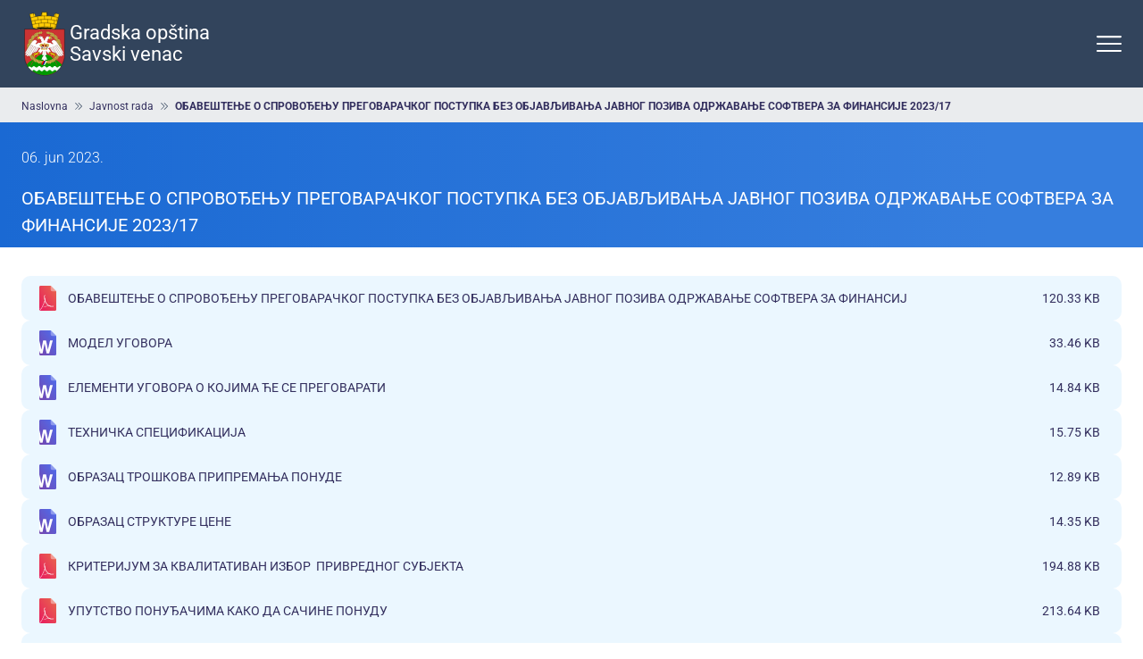

--- FILE ---
content_type: text/html; charset=UTF-8
request_url: https://savskivenac.rs/lat/javnost-rada/javne-nabavke-1962
body_size: 22830
content:


<!DOCTYPE html>
<html lang="sr-Latn" dir="ltr" prefix="og: https://ogp.me/ns#">
  <head>
    <title>ОБАВЕШТЕЊЕ О СПРОВОЂЕЊУ ПРЕГОВАРАЧКОГ ПОСТУПКА БЕЗ ОБЈАВЉИВАЊА ЈАВНОГ ПОЗИВА ОДРЖАВАЊЕ СОФТВЕРА ЗА ФИНАНСИЈЕ 2023/17 | Savski venac</title>
    <style>
      .socializer__icon--instagram{background-image:url("data:image/svg+xml;charset=utf-8,%3Csvg xmlns='http://www.w3.org/2000/svg' fill='none' viewBox='0 0 28 28'%3E%3Cg clip-path='url(%23a)'%3E%3Cpath fill='url(%23b)' d='M21.31.436H6.69A6.255 6.255 0 0 0 .437 6.69v14.618c0 3.455 2.8 6.255 6.255 6.255H21.31c3.455 0 6.255-2.8 6.255-6.255V6.691c0-3.455-2.8-6.255-6.255-6.255'/%3E%3Cpath fill='%23fff' d='M18.375 5.788a3.904 3.904 0 0 1 3.888 3.888v8.648a3.904 3.904 0 0 1-3.888 3.888h-8.75a3.904 3.904 0 0 1-3.888-3.888V9.676a3.904 3.904 0 0 1 3.888-3.888zm0-1.809h-8.75c-3.133 0-5.697 2.567-5.697 5.697v8.648c0 3.133 2.567 5.697 5.697 5.697h8.75c3.133 0 5.697-2.567 5.697-5.697V9.676c0-3.133-2.564-5.697-5.697-5.697'/%3E%3Cpath fill='%23fff' d='M14 10.624a3.376 3.376 0 1 1 0 6.752 3.376 3.376 0 0 1 0-6.752m0-1.808a5.184 5.184 0 1 0 0 10.368 5.184 5.184 0 0 0 0-10.368m5.297 1.002a1.23 1.23 0 1 0 0-2.458 1.23 1.23 0 0 0 0 2.458'/%3E%3C/g%3E%3Cdefs%3E%3ClinearGradient id='b' x1='18.216' x2='9.784' y1='28.703' y2='-.703' gradientUnits='userSpaceOnUse'%3E%3Cstop stop-color='%23FFDB73'/%3E%3Cstop offset='.08' stop-color='%23FDAD4E'/%3E%3Cstop offset='.15' stop-color='%23FB832E'/%3E%3Cstop offset='.19' stop-color='%23FA7321'/%3E%3Cstop offset='.23' stop-color='%23F6692F'/%3E%3Cstop offset='.37' stop-color='%23E84A5A'/%3E%3Cstop offset='.48' stop-color='%23E03675'/%3E%3Cstop offset='.55' stop-color='%23DD2F7F'/%3E%3Cstop offset='.68' stop-color='%23B43D97'/%3E%3Cstop offset='.97' stop-color='%234D60D4'/%3E%3Cstop offset='1' stop-color='%234264DB'/%3E%3C/linearGradient%3E%3CclipPath id='a'%3E%3Cpath fill='%23fff' d='M0 0h28v28H0z'/%3E%3C/clipPath%3E%3C/defs%3E%3C/svg%3E")}.socializer__icon--facebook{background-image:url("data:image/svg+xml;charset=utf-8,%3Csvg xmlns='http://www.w3.org/2000/svg' fill='none' viewBox='0 0 28 28'%3E%3Cg clip-path='url(%23a)'%3E%3Cpath fill='%23fff' d='M7.875 0h17.938v28H7.875z'/%3E%3Cpath fill='%234460A0' fill-rule='evenodd' d='M14.956 28H1.546A1.545 1.545 0 0 1 0 26.454V1.546C0 .692.692 0 1.545 0h24.91C27.308 0 28 .692 28 1.545v24.91c0 .853-.692 1.545-1.545 1.545H19.32V17.157h3.64l.544-4.226H19.32v-2.698c0-1.223.34-2.057 2.094-2.057h2.237v-3.78c-.387-.052-1.715-.167-3.26-.167-3.227 0-5.435 1.97-5.435 5.586v3.116h-3.65v4.226h3.65z' clip-rule='evenodd'/%3E%3C/g%3E%3Cdefs%3E%3CclipPath id='a'%3E%3Cpath fill='%23fff' d='M0 0h28v28H0z'/%3E%3C/clipPath%3E%3C/defs%3E%3C/svg%3E")}.socializer__icon--youtube{background-image:url("data:image/svg+xml;charset=utf-8,%3Csvg xmlns='http://www.w3.org/2000/svg' fill='none' viewBox='0 0 28 28'%3E%3Cg clip-path='url(%23a)'%3E%3Cpath fill='%23ED2524' d='M25.298 0H2.702A2.7 2.7 0 0 0 0 2.702v22.596A2.7 2.7 0 0 0 2.702 28h22.596A2.7 2.7 0 0 0 28 25.298V2.702A2.7 2.7 0 0 0 25.298 0'/%3E%3Cpath fill='%23FEFEFE' fill-rule='evenodd' d='m17.186 13.798-5.156 2.785v-5.592l2.326 1.266zm6.167-3.78s-.183-1.37-.757-1.972c-.724-.796-1.537-.801-1.912-.846-2.67-.199-6.676-.199-6.676-.199h-.01s-4.007 0-6.682.2c-.37.044-1.182.05-1.912.845-.569.602-.757 1.973-.757 1.973s-.193 1.613-.193 3.221v1.514c0 1.608.193 3.222.193 3.222s.188 1.37.757 1.973c.73.795 1.68.768 2.106.85 1.53.155 6.493.2 6.493.2s4.012-.006 6.68-.205c.376-.05 1.189-.05 1.913-.845.574-.603.757-1.973.757-1.973s.193-1.614.193-3.222V13.24c0-1.608-.193-3.221-.193-3.221Z' clip-rule='evenodd'/%3E%3C/g%3E%3Cdefs%3E%3CclipPath id='a'%3E%3Cpath fill='%23fff' d='M0 0h28v28H0z'/%3E%3C/clipPath%3E%3C/defs%3E%3C/svg%3E")}.button--search{background-image:url("data:image/svg+xml;charset=utf-8,%3Csvg xmlns='http://www.w3.org/2000/svg' width='32' height='32' fill='none'%3E%3Cg fill='%23fff' clip-path='url(%23a)'%3E%3Cpath d='M13 23a10 10 0 1 1 0-20 10 10 0 0 1 0 20m0-18a8 8 0 1 0 0 16 8 8 0 0 0 0-16'/%3E%3Cpath d='M28 29a1 1 0 0 1-.71-.29l-8-8a1.003 1.003 0 1 1 1.42-1.42l8 8A.999.999 0 0 1 28 29'/%3E%3C/g%3E%3Cdefs%3E%3CclipPath id='a'%3E%3Cpath fill='%23fff' d='M0 0h32v32H0z'/%3E%3C/clipPath%3E%3C/defs%3E%3C/svg%3E")}.pager__item--previous .pager__link,.slick-prev{background-image:url("data:image/svg+xml;charset=utf-8,%3Csvg xmlns='http://www.w3.org/2000/svg' width='27' height='27' fill='none'%3E%3Cpath fill='%2300A14B' d='M16.342 23.73a.79.79 0 0 0 .56-1.35L7.71 13.189l9.191-9.191a.791.791 0 0 0-1.118-1.119l-9.75 9.75a.79.79 0 0 0 0 1.12l9.75 9.75a.8.8 0 0 0 .56.231Z'/%3E%3C/svg%3E")}.pager__item--next .pager__link,.slick-next{background-image:url("data:image/svg+xml;charset=utf-8,%3Csvg xmlns='http://www.w3.org/2000/svg' width='27' height='27' fill='none'%3E%3Cpath fill='%2300A14B' d='M10.658 23.73a.79.79 0 0 1-.56-1.35l9.192-9.191-9.191-9.191a.79.79 0 0 1 1.118-1.119l9.75 9.75a.79.79 0 0 1 0 1.12l-9.75 9.75a.8.8 0 0 1-.56.231Z'/%3E%3C/svg%3E")}.block--important-links{background-image:url("data:image/svg+xml;charset=utf-8,%3Csvg xmlns='http://www.w3.org/2000/svg' width='1325' height='520' fill='none'%3E%3Cpath fill='%23fff' fill-opacity='.37' d='M53.306 58.438a17.54 17.54 0 0 1-12.384-5.126h-.05a1.477 1.477 0 0 1 0-2.08 1.46 1.46 0 0 1 2.056-.057h.042a14.696 14.696 0 0 0 20.746 0l10.36-10.326a14.731 14.731 0 0 0-10.542-24.687 14.74 14.74 0 0 0-10.278 3.87l-7.257 7.247a1.47 1.47 0 0 1-2.08-2.071l7.265-7.28.05-.05A17.685 17.685 0 0 1 80.93 30.501a17.68 17.68 0 0 1-4.7 12.354l-.05.05-10.4 10.365a17.56 17.56 0 0 1-12.474 5.167Z'/%3E%3Cpath fill='%23fff' fill-opacity='.37' d='M30.974 80.831h-.825a17.68 17.68 0 0 1-15.561-10.888 17.67 17.67 0 0 1 3.293-18.702l.05-.05 10.402-10.367a17.627 17.627 0 0 1 24.898-.041l-1.007 1.065 1.04-1.04-1.024 1.056-1.056 1.057v-.066a14.686 14.686 0 0 0-20.77.066L20.035 53.246a14.732 14.732 0 0 0 10.542 24.687 14.74 14.74 0 0 0 10.278-3.87l7.257-7.206a1.47 1.47 0 0 1 2.08 2.072l-7.265 7.239-.05.05a17.58 17.58 0 0 1-11.904 4.613ZM173.01 58.438a17.54 17.54 0 0 1-12.384-5.126h-.049a1.48 1.48 0 0 1 0-2.08 1.46 1.46 0 0 1 2.055-.057h.042a14.695 14.695 0 0 0 20.746 0l10.377-10.343a14.74 14.74 0 0 0 3.871-10.276 14.737 14.737 0 0 0-24.692-10.54l-7.256 7.247a1.48 1.48 0 0 1-1.05.477 1.48 1.48 0 0 1-1.072-.428 1.47 1.47 0 0 1 .042-2.12l7.248-7.264.049-.05a17.69 17.69 0 0 1 24.416.565 17.68 17.68 0 0 1 .565 24.411l-.049.05-10.402 10.367a17.55 17.55 0 0 1-12.457 5.167'/%3E%3Cpath fill='%23fff' fill-opacity='.37' d='M150.678 80.831h-.825a17.68 17.68 0 0 1-15.525-10.89 17.67 17.67 0 0 1 3.274-18.676l.049-.05 10.402-10.366a17.63 17.63 0 0 1 24.899-.041l-1.007 1.064 1.04-1.04-1.024 1.057-1.073 1.032-.05-.05a14.69 14.69 0 0 0-20.737.05L139.74 53.246a14.73 14.73 0 0 0 .442 20.375 14.737 14.737 0 0 0 20.378.442l7.257-7.206a1.48 1.48 0 0 1 1.05-.477 1.467 1.467 0 0 1 1.503 1.497 1.46 1.46 0 0 1-.473 1.052l-7.265 7.239-.049.05a17.58 17.58 0 0 1-11.905 4.613m142.036-22.393a17.53 17.53 0 0 1-12.425-5.126h-.049a1.475 1.475 0 0 1 0-2.08 1.46 1.46 0 0 1 1.608-.372c.182.07.348.178.488.315a14.7 14.7 0 0 0 20.746 0l10.377-10.343a14.732 14.732 0 0 0-10.542-24.687 14.74 14.74 0 0 0-10.278 3.87l-7.256 7.248a1.47 1.47 0 0 1-2.033-.04 1.467 1.467 0 0 1-.048-2.032l7.29-7.263.049-.05a17.69 17.69 0 0 1 24.416.565 17.68 17.68 0 0 1 .565 24.411l-.049.05-10.402 10.367a17.55 17.55 0 0 1-12.457 5.167'/%3E%3Cpath fill='%23fff' fill-opacity='.37' d='M270.383 80.831h-.826a17.67 17.67 0 0 1-12.251-29.566l.049-.05 10.402-10.366a17.63 17.63 0 0 1 24.899-.041l-1.007 1.064 1.04-1.04-1.024 1.057-1.073 1.032-.05-.05a14.686 14.686 0 0 0-20.737.05l-10.361 10.325a14.733 14.733 0 0 0 10.542 24.687 14.74 14.74 0 0 0 10.278-3.87l7.257-7.206a1.467 1.467 0 0 1 2.033.04 1.47 1.47 0 0 1 .047 2.032l-7.265 7.239-.049.05a17.58 17.58 0 0 1-11.904 4.613m142.035-22.393a17.53 17.53 0 0 1-12.425-5.126h-.049a1.474 1.474 0 0 1 0-2.08 1.46 1.46 0 0 1 1.608-.372c.182.07.348.178.489.315a14.694 14.694 0 0 0 20.745 0l10.378-10.343a14.73 14.73 0 0 0-.442-20.375 14.74 14.74 0 0 0-20.379-.441l-7.256 7.247a1.47 1.47 0 0 1-2.033-.04 1.467 1.467 0 0 1-.048-2.032l7.29-7.263.049-.05a17.69 17.69 0 0 1 24.416.565 17.68 17.68 0 0 1 .565 24.412l-.049.05-10.402 10.366a17.55 17.55 0 0 1-12.457 5.167'/%3E%3Cpath fill='%23fff' fill-opacity='.37' d='M390.087 80.831h-.826a17.67 17.67 0 0 1-12.251-29.566l.049-.05 10.402-10.366a17.63 17.63 0 0 1 24.899-.041l-1.007 1.064 1.04-1.04-1.024 1.057-1.073 1.032-.05-.05a14.686 14.686 0 0 0-20.737.05l-10.361 10.325a14.733 14.733 0 0 0 10.542 24.687 14.74 14.74 0 0 0 10.278-3.87l7.257-7.206a1.467 1.467 0 0 1 2.033.04 1.47 1.47 0 0 1 .047 2.032l-7.265 7.239-.049.05a17.58 17.58 0 0 1-11.904 4.613m142.035-22.393a17.53 17.53 0 0 1-12.425-5.126h-.049a1.475 1.475 0 0 1 0-2.08 1.46 1.46 0 0 1 1.608-.372c.182.07.348.178.488.315a14.7 14.7 0 0 0 20.746 0l10.378-10.343a14.73 14.73 0 0 0-.442-20.375 14.74 14.74 0 0 0-20.379-.441l-7.256 7.247a1.47 1.47 0 0 1-2.033-.04 1.467 1.467 0 0 1-.048-2.032l7.29-7.263.049-.05a17.69 17.69 0 0 1 24.416.565 17.68 17.68 0 0 1 .565 24.411l-.049.05-10.402 10.367a17.55 17.55 0 0 1-12.457 5.167'/%3E%3Cpath fill='%23fff' fill-opacity='.37' d='M509.791 80.831h-.826a17.674 17.674 0 0 1-16.605-20.704 17.67 17.67 0 0 1 4.354-8.862l.05-.05 10.401-10.366a17.63 17.63 0 0 1 24.899-.041l-1.007 1.064 1.04-1.04-1.024 1.057L530 42.92l-.049-.05a14.69 14.69 0 0 0-20.738.05l-10.361 10.325a14.74 14.74 0 0 0-3.871 10.276 14.737 14.737 0 0 0 24.691 10.54l7.257-7.205a1.47 1.47 0 0 1 2.465 1.046c.009.379-.129.746-.385 1.026l-7.264 7.239-.05.05a17.58 17.58 0 0 1-11.904 4.613Zm142.035-22.393a17.53 17.53 0 0 1-12.425-5.126h-.049a1.474 1.474 0 0 1 0-2.08 1.46 1.46 0 0 1 1.608-.372c.183.07.349.178.489.315a14.695 14.695 0 0 0 20.746 0l10.377-10.343a14.74 14.74 0 0 0 3.871-10.276 14.737 14.737 0 0 0-24.692-10.54l-7.256 7.247a1.47 1.47 0 0 1-2.033-.04 1.467 1.467 0 0 1-.048-2.032l7.29-7.263.05-.05a17.684 17.684 0 0 1 29.59 12.658 17.68 17.68 0 0 1-4.609 12.319l-.05.05-10.402 10.366a17.55 17.55 0 0 1-12.457 5.167'/%3E%3Cpath fill='%23fff' fill-opacity='.37' d='M629.495 80.831h-.826a17.674 17.674 0 0 1-16.605-20.704 17.67 17.67 0 0 1 4.354-8.862l.05-.05L626.87 40.85a17.624 17.624 0 0 1 24.898-.041l-1.007 1.064 1.04-1.04-1.024 1.057-1.073 1.032-.049-.05a14.69 14.69 0 0 0-20.738.05l-10.361 10.325a14.74 14.74 0 0 0-3.871 10.276 14.737 14.737 0 0 0 24.692 10.54l7.256-7.205a1.47 1.47 0 0 1 2.465 1.046c.009.379-.129.746-.385 1.026l-7.264 7.239-.05.05a17.58 17.58 0 0 1-11.904 4.613ZM771.53 58.438a17.53 17.53 0 0 1-12.425-5.126h-.049a1.48 1.48 0 0 1 0-2.08 1.46 1.46 0 0 1 1.608-.372c.183.07.349.178.489.315a14.695 14.695 0 0 0 20.746 0l10.377-10.343a14.74 14.74 0 0 0 3.871-10.276 14.737 14.737 0 0 0-24.692-10.54l-7.256 7.247a1.471 1.471 0 0 1-2.465-1.046 1.47 1.47 0 0 1 .385-1.026l7.289-7.263.05-.05a17.684 17.684 0 0 1 29.59 12.658 17.68 17.68 0 0 1-4.609 12.319l-.05.05-10.402 10.366a17.55 17.55 0 0 1-12.457 5.167'/%3E%3Cpath fill='%23fff' fill-opacity='.37' d='M749.199 80.831h-.826a17.674 17.674 0 0 1-16.605-20.704 17.67 17.67 0 0 1 4.354-8.862l.05-.05 10.402-10.366a17.624 17.624 0 0 1 24.898-.041l-1.007 1.064 1.04-1.04-1.024 1.057-1.073 1.032-.049-.05a14.69 14.69 0 0 0-20.738.05L738.26 53.246a14.74 14.74 0 0 0-3.871 10.276 14.737 14.737 0 0 0 24.692 10.54l7.256-7.205a1.47 1.47 0 0 1 2.465 1.046c.009.379-.129.746-.385 1.026l-7.264 7.239-.05.05a17.58 17.58 0 0 1-11.904 4.613m142.035-22.393a17.54 17.54 0 0 1-12.383-5.126h-.05a1.478 1.478 0 0 1 .477-2.401 1.46 1.46 0 0 1 1.604.321 14.694 14.694 0 0 0 20.745 0l10.378-10.342a14.73 14.73 0 0 0-.442-20.375 14.74 14.74 0 0 0-20.379-.441l-7.256 7.247a1.47 1.47 0 0 1-2.465-1.046 1.47 1.47 0 0 1 .384-1.026l7.282-7.28.049-.05a17.685 17.685 0 0 1 29.591 12.658 17.68 17.68 0 0 1-4.61 12.319l-.049.05-10.402 10.366a17.57 17.57 0 0 1-12.474 5.126'/%3E%3Cpath fill='%23fff' fill-opacity='.37' d='M868.903 80.831h-.826a17.674 17.674 0 0 1-16.605-20.704 17.67 17.67 0 0 1 4.354-8.862l.05-.05 10.401-10.366a17.63 17.63 0 0 1 24.899-.041l-1.007 1.064 1.04-1.04-1.024 1.057-1.073 1.032-.049-.05a14.69 14.69 0 0 0-20.738.05l-10.377 10.342A14.73 14.73 0 0 0 868.49 77.95a14.74 14.74 0 0 0 10.278-3.87l7.257-7.248a1.47 1.47 0 0 1 2.032.04 1.47 1.47 0 0 1 .048 2.032l-7.248 7.264-.05.05a17.58 17.58 0 0 1-11.904 4.613m142.037-22.393a17.53 17.53 0 0 1-12.385-5.126h-.05a1.478 1.478 0 0 1 .477-2.401 1.46 1.46 0 0 1 1.128 0c.18.074.34.184.48.321a14.68 14.68 0 0 0 10.37 4.286c3.89 0 7.62-1.541 10.37-4.286l10.38-10.342a14.73 14.73 0 0 0 3.87-10.276 14.74 14.74 0 0 0-4.31-10.099 14.74 14.74 0 0 0-20.38-.442l-7.26 7.248a1.46 1.46 0 0 1-1.02.388 1.465 1.465 0 0 1-1.44-1.435c-.01-.378.13-.746.38-1.025l7.28-7.28.05-.05a17.69 17.69 0 0 1 24.42.566 17.68 17.68 0 0 1 5.17 12.092 17.63 17.63 0 0 1-4.61 12.319l-.05.05-10.4 10.366a17.6 17.6 0 0 1-5.72 3.808 17.6 17.6 0 0 1-6.75 1.318'/%3E%3Cpath fill='%23fff' fill-opacity='.37' d='M988.607 80.831h-.826a17.674 17.674 0 0 1-16.605-20.704 17.67 17.67 0 0 1 4.354-8.862l.05-.05 10.402-10.366a17.625 17.625 0 0 1 24.898-.041l-1.01 1.064 1.04-1.04-1.02 1.057-1.07 1.032-.05-.05a14.7 14.7 0 0 0-10.382-4.26 14.7 14.7 0 0 0-10.359 4.31l-10.377 10.342a14.73 14.73 0 0 0 10.542 24.687 14.74 14.74 0 0 0 10.278-3.87l7.258-7.248a1.46 1.46 0 0 1 1.02-.388 1.465 1.465 0 0 1 1.44 1.435c.01.378-.13.745-.38 1.025l-7.25 7.264-.05.05a17.57 17.57 0 0 1-11.903 4.613m142.033-22.393a17.52 17.52 0 0 1-12.38-5.126h-.05c-.27-.276-.43-.65-.43-1.04s.16-.763.43-1.04a1.5 1.5 0 0 1 1.04-.435 1.5 1.5 0 0 1 1.04.435 14.68 14.68 0 0 0 10.37 4.286c3.89 0 7.62-1.541 10.38-4.286l10.37-10.342a14.68 14.68 0 0 0 3.87-10.276 14.7 14.7 0 0 0-4.31-10.099 14.74 14.74 0 0 0-20.38-.442l-7.25 7.248a1.483 1.483 0 0 1-2.04-.04 1.465 1.465 0 0 1-.04-2.032l7.28-7.28.05-.05a17.674 17.674 0 0 1 24.41.566 17.7 17.7 0 0 1 5.18 12.092 17.72 17.72 0 0 1-4.61 12.319l-.05.05-10.4 10.366a17.6 17.6 0 0 1-5.73 3.808c-2.14.88-4.43 1.328-6.75 1.318'/%3E%3Cpath fill='%23fff' fill-opacity='.37' d='M1108.31 80.831h-.82a17.676 17.676 0 0 1-12.26-29.566l.05-.05 10.41-10.366a17.6 17.6 0 0 1 12.44-5.168 17.62 17.62 0 0 1 12.45 5.127l-1 1.064 1.04-1.04-1.03 1.057-1.07 1.032-.05-.05a14.693 14.693 0 0 0-20.74.05l-10.37 10.342a14.74 14.74 0 0 0-3.88 10.276 14.75 14.75 0 0 0 4.32 10.099 14.72 14.72 0 0 0 10.1 4.311c3.79.083 7.48-1.304 10.28-3.87l7.25-7.247a1.483 1.483 0 0 1 2.04.04c.26.267.42.628.43 1.006.01.38-.13.746-.39 1.026l-7.25 7.264-.04.05a17.6 17.6 0 0 1-11.91 4.613m142.04-22.393a17.55 17.55 0 0 1-12.39-5.126h-.05c-.27-.276-.42-.65-.42-1.04s.15-.763.42-1.04c.14-.137.3-.247.48-.321a1.46 1.46 0 0 1 1.13 0c.18.074.34.184.47.321a14.72 14.72 0 0 0 10.38 4.286c3.89 0 7.62-1.541 10.37-4.286l10.38-10.342a14.77 14.77 0 0 0 3.87-10.276 14.7 14.7 0 0 0-4.32-10.099 14.73 14.73 0 0 0-20.37-.442l-7.26 7.248a1.47 1.47 0 0 1-2.03-.04 1.48 1.48 0 0 1-.44-1.006c0-.38.13-.747.39-1.026l7.28-7.28.05-.05a17.67 17.67 0 0 1 12.32-4.608c4.55.105 8.88 1.958 12.1 5.174a17.68 17.68 0 0 1 5.17 12.092 17.63 17.63 0 0 1-4.61 12.319l-.05.05-10.4 10.366a17.5 17.5 0 0 1-5.73 3.808c-2.14.88-4.43 1.328-6.74 1.318'/%3E%3Cpath fill='%23fff' fill-opacity='.37' d='M1228.01 80.831h-.82a17.676 17.676 0 0 1-16.61-20.704 17.63 17.63 0 0 1 4.36-8.862l.05-.05 10.4-10.366a17.63 17.63 0 0 1 24.9-.041l-1.01 1.064 1.04-1.04-1.02 1.057-1.08 1.032-.05-.05a14.66 14.66 0 0 0-10.37-4.26 14.68 14.68 0 0 0-10.36 4.31l-10.38 10.342a14.73 14.73 0 0 0-3.87 10.276 14.74 14.74 0 0 0 4.31 10.099 14.74 14.74 0 0 0 20.38.442l7.26-7.248a1.46 1.46 0 0 1 1.02-.388 1.465 1.465 0 0 1 1.44 1.435c.01.378-.13.745-.38 1.025l-7.25 7.264-.05.05a17.6 17.6 0 0 1-11.91 4.613M87.153 160.787a17.54 17.54 0 0 1-12.383-5.125l-.05-.042a1.476 1.476 0 0 1 0-2.08 1.464 1.464 0 0 1 2.056-.016 14.697 14.697 0 0 0 20.746 0l10.377-10.342a14.74 14.74 0 0 0 3.871-10.276 14.736 14.736 0 0 0-24.691-10.541l-7.257 7.247a1.473 1.473 0 0 1-2.121.05 1.47 1.47 0 0 1 .04-2.122l7.282-7.28.05-.049a17.69 17.69 0 0 1 24.415.565 17.676 17.676 0 0 1 .565 24.411l-.049.05-10.402 10.367a17.55 17.55 0 0 1-12.45 5.183Z'/%3E%3Cpath fill='%23fff' fill-opacity='.37' d='M64.822 183.18h-.826a17.675 17.675 0 0 1-16.605-20.703 17.67 17.67 0 0 1 4.354-8.862l.05-.05 10.402-10.367a17.627 17.627 0 0 1 24.898-.041l-1.007 1.065 1.04-1.04-1.024 1.056-1.073 1.032-.05-.05a14.69 14.69 0 0 0-20.737.05l-10.36 10.326a14.73 14.73 0 0 0 .441 20.374 14.735 14.735 0 0 0 20.379.442l7.256-7.206a1.47 1.47 0 0 1 1.63-.373 1.48 1.48 0 0 1 .924 1.393 1.48 1.48 0 0 1-.474 1.052l-7.264 7.239-.05.049a17.57 17.57 0 0 1-11.904 4.614m142.035-22.393a17.53 17.53 0 0 1-12.383-5.125l-.05-.042a1.476 1.476 0 0 1 1.04-2.515 1.46 1.46 0 0 1 1.04.435h.042a14.693 14.693 0 0 0 20.746 0l10.377-10.342a14.74 14.74 0 0 0 3.871-10.276 14.74 14.74 0 0 0-14.414-14.411 14.74 14.74 0 0 0-10.277 3.871l-7.257 7.247a1.48 1.48 0 0 1-1.05.477 1.47 1.47 0 0 1-1.504-1.497c.004-.198.048-.394.129-.575a1.5 1.5 0 0 1 .345-.477l7.281-7.28.049-.05a17.69 17.69 0 0 1 24.416.565 17.68 17.68 0 0 1 .565 24.412l-.049.049-10.402 10.367a17.56 17.56 0 0 1-12.515 5.167'/%3E%3Cpath fill='%23fff' fill-opacity='.37' d='M184.526 183.18h-.826a17.672 17.672 0 0 1-12.251-29.565l.05-.05 10.402-10.367a17.626 17.626 0 0 1 24.898-.041l-1.007 1.065 1.04-1.04-1.024 1.056-1.073 1.032-.049-.05a14.69 14.69 0 0 0-20.738.05l-10.377 10.342a14.731 14.731 0 0 0 10.542 24.687 14.74 14.74 0 0 0 10.278-3.87l7.257-7.247a1.48 1.48 0 0 1 1.629-.373 1.46 1.46 0 0 1 .818.814 1.46 1.46 0 0 1-.023 1.153 1.5 1.5 0 0 1-.344.477l-7.248 7.264-.05.049a17.57 17.57 0 0 1-11.904 4.614m142.035-22.393a17.52 17.52 0 0 1-12.425-5.125l-.049-.042a1.476 1.476 0 0 1 1.04-2.515 1.46 1.46 0 0 1 1.04.435 14.696 14.696 0 0 0 20.746 0l10.377-10.342a14.733 14.733 0 0 0-10.542-24.687 14.74 14.74 0 0 0-10.278 3.871l-7.256 7.247a1.471 1.471 0 0 1-2.465-1.046 1.47 1.47 0 0 1 .384-1.026l7.282-7.28.049-.05a17.686 17.686 0 0 1 29.59 12.658 17.67 17.67 0 0 1-4.609 12.319l-.049.049-10.402 10.367a17.57 17.57 0 0 1-12.433 5.167'/%3E%3Cpath fill='%23fff' fill-opacity='.37' d='M304.23 183.18h-.826a17.672 17.672 0 0 1-12.251-29.565l.05-.05 10.402-10.367a17.626 17.626 0 0 1 24.898-.041l-1.007 1.065 1.04-1.04-1.024 1.056-1.073 1.032-.049-.05a14.69 14.69 0 0 0-20.738.05l-10.377 10.342a14.731 14.731 0 0 0 10.542 24.687 14.74 14.74 0 0 0 10.278-3.87l7.257-7.247a1.468 1.468 0 0 1 2.08 2.071l-7.248 7.264-.05.049a17.57 17.57 0 0 1-11.904 4.614m142.035-22.393a17.52 17.52 0 0 1-12.425-5.125l-.049-.042a1.476 1.476 0 0 1 1.04-2.515 1.46 1.46 0 0 1 1.04.435 14.696 14.696 0 0 0 20.746 0l10.377-10.342a14.731 14.731 0 0 0-10.542-24.687 14.74 14.74 0 0 0-10.278 3.871l-7.256 7.247a1.473 1.473 0 0 1-2.122.049 1.48 1.48 0 0 1-.432-1.069 1.46 1.46 0 0 1 .473-1.052l7.281-7.28.05-.05a17.686 17.686 0 0 1 29.59 12.658 17.67 17.67 0 0 1-4.609 12.319l-.05.049-10.401 10.367a17.57 17.57 0 0 1-12.433 5.167'/%3E%3Cpath fill='%23fff' fill-opacity='.37' d='M423.934 183.18h-.826a17.672 17.672 0 0 1-12.251-29.565l.05-.05 10.402-10.367a17.627 17.627 0 0 1 24.898-.041l-1.007 1.065 1.04-1.04-1.023 1.056-1.074 1.032-.049-.05a14.69 14.69 0 0 0-20.738.05l-10.377 10.342a14.73 14.73 0 0 0 .442 20.375 14.74 14.74 0 0 0 20.378.442l7.257-7.247a1.465 1.465 0 0 1 1.629-.373 1.46 1.46 0 0 1 .818.814 1.46 1.46 0 0 1-.023 1.153 1.5 1.5 0 0 1-.344.477l-7.248 7.264-.05.049a17.57 17.57 0 0 1-11.904 4.614m142.035-22.393a17.52 17.52 0 0 1-12.424-5.125l-.05-.042a1.476 1.476 0 0 1 1.04-2.515 1.46 1.46 0 0 1 1.04.435 14.696 14.696 0 0 0 20.746 0l10.377-10.342a14.733 14.733 0 0 0-10.542-24.687 14.74 14.74 0 0 0-10.278 3.871l-7.256 7.247a1.473 1.473 0 0 1-2.122.049 1.48 1.48 0 0 1-.432-1.069 1.48 1.48 0 0 1 .473-1.052l7.282-7.28.049-.05a17.687 17.687 0 0 1 24.416.565 17.68 17.68 0 0 1 .565 24.412l-.049.049-10.402 10.367a17.57 17.57 0 0 1-12.433 5.167'/%3E%3Cpath fill='%23fff' fill-opacity='.37' d='M543.638 183.18h-.825a17.672 17.672 0 0 1-12.252-29.565l.05-.05 10.402-10.367a17.63 17.63 0 0 1 24.898-.041l-1.007 1.065 1.04-1.04-1.023 1.056-1.074 1.032-.049-.05a14.69 14.69 0 0 0-20.738.05l-10.377 10.342a14.74 14.74 0 0 0-3.871 10.276 14.74 14.74 0 0 0 14.413 14.411 14.74 14.74 0 0 0 10.278-3.87l7.257-7.247a1.465 1.465 0 0 1 1.629-.373 1.46 1.46 0 0 1 .925 1.392 1.46 1.46 0 0 1-.474 1.052l-7.248 7.264-.05.049a17.57 17.57 0 0 1-11.904 4.614m142.035-22.393a17.52 17.52 0 0 1-12.424-5.125l-.05-.042a1.476 1.476 0 0 1 1.04-2.515 1.46 1.46 0 0 1 1.04.435 14.696 14.696 0 0 0 20.746 0l10.378-10.342a14.73 14.73 0 0 0-.442-20.375 14.74 14.74 0 0 0-20.379-.441l-7.256 7.247a1.473 1.473 0 0 1-2.122.049 1.48 1.48 0 0 1-.432-1.069c.004-.198.048-.394.129-.575.082-.18.199-.343.344-.477l7.282-7.28.049-.05a17.687 17.687 0 0 1 24.416.565 17.68 17.68 0 0 1 .565 24.412l-.049.049-10.402 10.367a17.57 17.57 0 0 1-12.433 5.167'/%3E%3Cpath fill='%23fff' fill-opacity='.37' d='M663.342 183.18h-.825a17.672 17.672 0 0 1-12.252-29.565l.05-.05 10.402-10.367a17.63 17.63 0 0 1 24.898-.041l-1.007 1.065 1.04-1.04-1.023 1.056-1.074 1.032-.049-.05a14.69 14.69 0 0 0-20.738.05l-10.377 10.342a14.734 14.734 0 0 0 10.542 24.687 14.74 14.74 0 0 0 10.278-3.87l7.257-7.247a1.465 1.465 0 0 1 1.629-.373 1.46 1.46 0 0 1 .925 1.392 1.46 1.46 0 0 1-.474 1.052l-7.248 7.264-.05.049a17.57 17.57 0 0 1-11.904 4.614m142.035-22.393a17.52 17.52 0 0 1-12.424-5.125l-.05-.042a1.476 1.476 0 0 1 1.04-2.515 1.46 1.46 0 0 1 1.04.435 14.696 14.696 0 0 0 20.746 0l10.378-10.342a14.73 14.73 0 0 0-.442-20.375 14.74 14.74 0 0 0-20.379-.441l-7.256 7.247a1.473 1.473 0 0 1-2.122.049 1.48 1.48 0 0 1-.432-1.069c.004-.198.048-.394.129-.575.082-.18.199-.343.344-.477l7.282-7.28.049-.05a17.687 17.687 0 0 1 24.416.565 17.68 17.68 0 0 1 .565 24.412l-.049.049-10.402 10.367a17.57 17.57 0 0 1-12.433 5.167'/%3E%3Cpath fill='%23fff' fill-opacity='.37' d='M783.046 183.18h-.825a17.672 17.672 0 0 1-12.252-29.565l.05-.05 10.402-10.367a17.63 17.63 0 0 1 24.898-.041l-1.007 1.065 1.04-1.04-1.023 1.056-1.074 1.032-.049-.05a14.69 14.69 0 0 0-20.738.05l-10.377 10.342a14.734 14.734 0 0 0 10.542 24.687 14.74 14.74 0 0 0 10.278-3.87l7.257-7.247a1.465 1.465 0 0 1 1.629-.373 1.46 1.46 0 0 1 .925 1.392 1.46 1.46 0 0 1-.474 1.052L795 178.517l-.05.049a17.57 17.57 0 0 1-11.904 4.614m142.035-22.393a17.53 17.53 0 0 1-12.383-5.125l-.05-.042a1.476 1.476 0 0 1 1.041-2.515 1.46 1.46 0 0 1 1.04.435 14.693 14.693 0 0 0 20.746 0l10.377-10.342a14.74 14.74 0 0 0 3.871-10.276 14.74 14.74 0 0 0-14.414-14.411 14.74 14.74 0 0 0-10.277 3.871l-7.257 7.247a1.48 1.48 0 0 1-1.05.477 1.47 1.47 0 0 1-1.375-2.072 1.5 1.5 0 0 1 .345-.477l7.281-7.28.049-.05a17.69 17.69 0 0 1 24.416.565 17.68 17.68 0 0 1 .565 24.412l-.049.049-10.402 10.367a17.55 17.55 0 0 1-12.474 5.167'/%3E%3Cpath fill='%23fff' fill-opacity='.37' d='M902.75 183.18h-.825a17.675 17.675 0 0 1-16.605-20.703 17.66 17.66 0 0 1 4.354-8.862l.049-.05 10.402-10.367a17.63 17.63 0 0 1 24.898-.041l-1.007 1.065 1.04-1.04-1.023 1.056-1.073 1.032-.05-.05a14.69 14.69 0 0 0-20.738.05l-10.377 10.342a14.74 14.74 0 0 0-3.871 10.276 14.74 14.74 0 0 0 14.414 14.411 14.74 14.74 0 0 0 10.277-3.87l7.257-7.247a1.465 1.465 0 0 1 1.629-.373 1.46 1.46 0 0 1 .925 1.392 1.47 1.47 0 0 1-.474 1.052l-7.281 7.28-.049.05a17.58 17.58 0 0 1-11.872 4.597m142.04-22.393a17.55 17.55 0 0 1-12.39-5.125l-.05-.042c-.27-.276-.43-.65-.43-1.04 0-.389.16-.763.43-1.04a1.5 1.5 0 0 1 1.04-.435q.3 0 .57.114c.18.074.34.184.47.321a14.72 14.72 0 0 0 10.38 4.286c3.88 0 7.61-1.541 10.37-4.286l10.38-10.342a14.77 14.77 0 0 0 3.87-10.276 14.75 14.75 0 0 0-4.32-10.099 14.72 14.72 0 0 0-10.1-4.312 14.72 14.72 0 0 0-10.27 3.871l-7.26 7.247c-.13.146-.3.264-.48.346a1.46 1.46 0 0 1-1.64-.297 1.6 1.6 0 0 1-.33-.49 1.4 1.4 0 0 1-.1-.579c0-.198.04-.394.12-.575.09-.18.2-.343.35-.477l7.28-7.28.05-.05a17.68 17.68 0 0 1 12.32-4.608 17.7 17.7 0 0 1 12.1 5.173 17.73 17.73 0 0 1 5.17 12.093 17.68 17.68 0 0 1-4.61 12.319l-.05.049-10.4 10.367a17.6 17.6 0 0 1-5.72 3.831 17.6 17.6 0 0 1-6.75 1.336'/%3E%3Cpath fill='%23fff' fill-opacity='.37' d='M1022.45 183.18h-.82a17.67 17.67 0 0 1-9.35-3.187 17.7 17.7 0 0 1-6.18-7.702 17.7 17.7 0 0 1-1.08-9.814 17.63 17.63 0 0 1 4.36-8.862l.05-.05 10.4-10.367a17.627 17.627 0 0 1 24.9-.041l-1.01 1.065 1.04-1.04-1.02 1.056-1.08 1.032-.05-.05a14.7 14.7 0 0 0-10.38-4.26 14.67 14.67 0 0 0-10.35 4.31l-10.38 10.342a14.73 14.73 0 0 0-3.87 10.276 14.74 14.74 0 0 0 4.31 10.099 14.74 14.74 0 0 0 20.38.442l7.26-7.247a1.4 1.4 0 0 1 .47-.346c.18-.082.38-.127.58-.132.19-.004.39.031.58.105.18.073.35.183.49.323s.25.307.32.491a1.43 1.43 0 0 1-.02 1.153c-.08.181-.2.343-.34.477l-7.29 7.28-.04.05a17.6 17.6 0 0 1-11.88 4.597m142.04-22.393a17.52 17.52 0 0 1-12.38-5.125l-.05-.042c-.28-.276-.43-.65-.43-1.04 0-.389.15-.763.43-1.04.13-.137.29-.247.47-.321a1.47 1.47 0 0 1 1.61.321 14.68 14.68 0 0 0 10.37 4.286c3.89 0 7.62-1.541 10.37-4.286l10.38-10.342a14.73 14.73 0 0 0 3.87-10.276 14.74 14.74 0 0 0-4.31-10.099 14.74 14.74 0 0 0-20.38-.441l-7.26 7.247c-.13.146-.29.264-.47.346a1.5 1.5 0 0 1-1.16.027 1.5 1.5 0 0 1-.49-.324c-.14-.14-.25-.307-.32-.49a1.44 1.44 0 0 1 .02-1.154c.08-.18.2-.343.34-.477l7.28-7.28.05-.05a17.7 17.7 0 0 1 12.32-4.608 17.7 17.7 0 0 1 12.1 5.173 17.64 17.64 0 0 1 5.17 12.093 17.63 17.63 0 0 1-4.61 12.319l-.04.049-10.41 10.367a17.5 17.5 0 0 1-5.72 3.831 17.5 17.5 0 0 1-6.75 1.336'/%3E%3Cpath fill='%23fff' fill-opacity='.37' d='M1142.16 183.18h-.83a17.67 17.67 0 0 1-9.34-3.187 17.63 17.63 0 0 1-6.18-7.702 17.63 17.63 0 0 1-1.08-9.814 17.7 17.7 0 0 1 4.35-8.862l.05-.05 10.4-10.367a17.627 17.627 0 0 1 24.9-.041l-1.01 1.065 1.04-1.04-1.02 1.056-1.07 1.032-.05-.05a14.69 14.69 0 0 0-20.74.05l-10.38 10.342a14.77 14.77 0 0 0-3.87 10.276 14.7 14.7 0 0 0 4.32 10.099 14.72 14.72 0 0 0 10.1 4.312c3.79.082 7.47-1.304 10.27-3.87l7.26-7.247c.13-.147.3-.264.48-.346a1.45 1.45 0 0 1 1.15-.027 1.5 1.5 0 0 1 .82.814c.07.183.11.38.1.578 0 .199-.04.394-.13.575-.08.181-.19.343-.34.477l-7.28 7.28-.05.05a17.57 17.57 0 0 1-11.87 4.597m142.03-22.393a17.54 17.54 0 0 1-12.38-5.125l-.05-.042c-.27-.276-.43-.65-.43-1.04 0-.389.16-.763.43-1.04a1.5 1.5 0 0 1 1.04-.435c.19 0 .39.039.56.114.18.074.35.184.48.321a14.7 14.7 0 0 0 10.37 4.286c3.89 0 7.62-1.541 10.38-4.286l10.37-10.342a14.68 14.68 0 0 0 3.87-10.276 14.7 14.7 0 0 0-4.31-10.099 14.74 14.74 0 0 0-20.38-.441l-7.25 7.247c-.14.146-.3.264-.48.346a1.46 1.46 0 0 1-1.64-.297c-.14-.14-.26-.307-.33-.49a1.6 1.6 0 0 1-.11-.579c.01-.198.05-.394.13-.575s.2-.343.35-.477l7.28-7.28.05-.05a17.68 17.68 0 0 1 12.32-4.608c4.55.105 8.88 1.958 12.09 5.173a17.7 17.7 0 0 1 5.18 12.093 17.72 17.72 0 0 1-4.61 12.319l-.05.049-10.4 10.367a17.6 17.6 0 0 1-5.72 3.831 17.6 17.6 0 0 1-6.76 1.336'/%3E%3Cpath fill='%23fff' fill-opacity='.37' d='M1261.86 183.18h-.82a17.67 17.67 0 0 1-9.35-3.187 17.7 17.7 0 0 1-6.18-7.702 17.7 17.7 0 0 1-1.08-9.814 17.63 17.63 0 0 1 4.36-8.862l.05-.05 10.4-10.367a17.627 17.627 0 0 1 24.9-.041l-1.01 1.065 1.04-1.04-1.03 1.056-1.07 1.032-.05-.05a14.69 14.69 0 0 0-20.74.05l-10.37 10.342a14.68 14.68 0 0 0-3.87 10.276 14.7 14.7 0 0 0 4.31 10.099 14.74 14.74 0 0 0 20.38.442l7.25-7.247a1.5 1.5 0 0 1 1.05-.478c.2-.004.4.031.58.105a1.43 1.43 0 0 1 .82.814c.08.183.11.38.11.578-.01.199-.05.394-.13.575a1.4 1.4 0 0 1-.35.477l-7.28 7.28-.05.05a17.57 17.57 0 0 1-11.87 4.597M53.306 271.39a17.54 17.54 0 0 1-12.384-5.125h-.05a1.48 1.48 0 0 1 0-2.08 1.46 1.46 0 0 1 2.056-.058l.042.041a14.695 14.695 0 0 0 20.73-.041l10.376-10.342a14.732 14.732 0 0 0-10.542-24.687 14.74 14.74 0 0 0-10.278 3.87l-7.257 7.247a1.47 1.47 0 0 1-2.08-2.071l7.265-7.264.05-.049a17.683 17.683 0 0 1 29.59 12.657 17.68 17.68 0 0 1-4.61 12.319l-.05.05-10.401 10.367a17.55 17.55 0 0 1-12.458 5.166Z'/%3E%3Cpath fill='%23fff' fill-opacity='.37' d='M30.974 293.784h-.825a17.677 17.677 0 0 1-16.605-20.704 17.67 17.67 0 0 1 4.354-8.862l.05-.05 10.401-10.367a17.63 17.63 0 0 1 24.899 0l-1.008 1.065 1.04-1.04-1.023 1.057-1.073.99-.05-.049a14.69 14.69 0 0 0-20.738.049l-10.36 10.326a14.73 14.73 0 0 0 10.542 24.686 14.73 14.73 0 0 0 10.278-3.87l7.257-7.205a1.47 1.47 0 0 1 2.08 2.071l-7.265 7.239-.05.05a17.58 17.58 0 0 1-11.904 4.614M173.01 271.39a17.54 17.54 0 0 1-12.384-5.125h-.049a1.48 1.48 0 0 1 .476-2.402 1.46 1.46 0 0 1 1.604.322l.041.041a14.696 14.696 0 0 0 20.746-.041l10.378-10.342a14.73 14.73 0 0 0-.442-20.375 14.737 14.737 0 0 0-20.379-.442l-7.256 7.247a1.473 1.473 0 0 1-2.122.05 1.47 1.47 0 0 1 .041-2.122l7.282-7.28.049-.049a17.69 17.69 0 0 1 24.416.565 17.675 17.675 0 0 1 .565 24.411l-.049.05-10.402 10.367a17.57 17.57 0 0 1-12.515 5.125'/%3E%3Cpath fill='%23fff' fill-opacity='.37' d='M150.678 293.784h-.825a17.7 17.7 0 0 1-9.347-3.187 17.67 17.67 0 0 1-2.904-26.379l.049-.05 10.402-10.367a17.63 17.63 0 0 1 24.899 0l-1.007 1.065 1.04-1.04-1.024 1.057-1.073.99-.05-.049a14.687 14.687 0 0 0-20.737.049l-10.378 10.342a14.73 14.73 0 0 0 .442 20.375 14.737 14.737 0 0 0 20.379.442l7.256-7.247a1.473 1.473 0 0 1 2.122-.05 1.47 1.47 0 0 1-.041 2.122l-7.249 7.263-.049.05a17.58 17.58 0 0 1-11.905 4.614m142.036-22.394a17.53 17.53 0 0 1-12.425-5.125h-.049a1.476 1.476 0 0 1 1.04-2.515 1.45 1.45 0 0 1 1.04.435v.041a14.695 14.695 0 0 0 20.746-.041l10.377-10.342a14.727 14.727 0 0 0-.442-20.375 14.735 14.735 0 0 0-20.378-.442l-7.257 7.247a1.468 1.468 0 0 1-2.08-2.072l7.281-7.28.05-.049a17.687 17.687 0 0 1 24.415.565 17.676 17.676 0 0 1 .566 24.411l-.05.05-10.402 10.367a17.56 17.56 0 0 1-12.432 5.125'/%3E%3Cpath fill='%23fff' fill-opacity='.37' d='M270.383 293.784h-.826a17.675 17.675 0 0 1-16.605-20.704 17.67 17.67 0 0 1 4.354-8.862l.049-.05 10.402-10.367a17.63 17.63 0 0 1 24.899 0l-1.007 1.065 1.04-1.04-1.024 1.057-1.073.99-.05-.049a14.687 14.687 0 0 0-20.737.049l-10.377 10.342a14.733 14.733 0 0 0 10.542 24.687 14.74 14.74 0 0 0 10.278-3.87l7.256-7.247a1.47 1.47 0 0 1 2.033.039 1.47 1.47 0 0 1 .048 2.033l-7.249 7.263-.049.05a17.58 17.58 0 0 1-11.904 4.614m142.035-22.394a17.53 17.53 0 0 1-12.425-5.125h-.049a1.476 1.476 0 0 1 1.04-2.515 1.46 1.46 0 0 1 1.04.435v.041a14.696 14.696 0 0 0 20.746-.041l10.377-10.342a14.732 14.732 0 0 0-10.542-24.687 14.74 14.74 0 0 0-10.278 3.87l-7.257 7.247a1.468 1.468 0 0 1-2.08-2.072l7.281-7.28.05-.049a17.687 17.687 0 0 1 24.415.565 17.67 17.67 0 0 1 5.175 12.092 17.68 17.68 0 0 1-4.609 12.319l-.05.05-10.402 10.367a17.57 17.57 0 0 1-12.432 5.125'/%3E%3Cpath fill='%23fff' fill-opacity='.37' d='M390.087 293.784h-.826a17.675 17.675 0 0 1-16.605-20.704 17.67 17.67 0 0 1 4.354-8.862l.049-.05 10.402-10.367a17.63 17.63 0 0 1 24.899 0l-1.007 1.065 1.04-1.04-1.024 1.057-1.073.99-.05-.049a14.687 14.687 0 0 0-20.737.049l-10.377 10.342a14.733 14.733 0 0 0 10.542 24.687 14.74 14.74 0 0 0 10.278-3.87l7.256-7.247a1.47 1.47 0 0 1 2.033.039 1.47 1.47 0 0 1 .048 2.033l-7.249 7.263-.049.05a17.58 17.58 0 0 1-11.904 4.614m142.035-22.394a17.53 17.53 0 0 1-12.425-5.125h-.049a1.476 1.476 0 0 1 1.04-2.515 1.46 1.46 0 0 1 1.04.435v.041a14.696 14.696 0 0 0 20.746-.041l10.377-10.342a14.727 14.727 0 0 0-.442-20.375 14.733 14.733 0 0 0-20.378-.442l-7.257 7.247a1.468 1.468 0 0 1-2.08-2.072l7.281-7.28.05-.049a17.687 17.687 0 0 1 24.415.565 17.67 17.67 0 0 1 5.175 12.092 17.68 17.68 0 0 1-4.609 12.319l-.05.05-10.402 10.367a17.56 17.56 0 0 1-12.432 5.125'/%3E%3Cpath fill='%23fff' fill-opacity='.37' d='M509.791 293.784h-.826a17.68 17.68 0 0 1-15.524-10.89 17.66 17.66 0 0 1 3.273-18.676l.05-.05 10.401-10.367a17.63 17.63 0 0 1 24.899 0l-1.007 1.065 1.04-1.04-1.024 1.057-1.073.99-.049-.049a14.687 14.687 0 0 0-20.738.049l-10.377 10.342a14.731 14.731 0 0 0 10.542 24.687 14.74 14.74 0 0 0 10.278-3.87l7.257-7.247a1.468 1.468 0 0 1 2.08 2.072l-7.248 7.263-.05.05a17.58 17.58 0 0 1-11.904 4.614m142.035-22.394a17.53 17.53 0 0 1-12.425-5.125h-.049a1.476 1.476 0 0 1 1.04-2.515 1.46 1.46 0 0 1 1.04.435v.041a14.696 14.696 0 0 0 20.746-.041l10.377-10.342a14.732 14.732 0 0 0-10.542-24.687 14.74 14.74 0 0 0-10.278 3.87l-7.257 7.247a1.468 1.468 0 0 1-2.08-2.072l7.281-7.28.05-.049a17.687 17.687 0 0 1 24.416.565 17.675 17.675 0 0 1 .565 24.411l-.05.05-10.402 10.367a17.55 17.55 0 0 1-12.432 5.125'/%3E%3Cpath fill='%23fff' fill-opacity='.37' d='M629.495 293.784h-.826a17.68 17.68 0 0 1-15.524-10.89 17.66 17.66 0 0 1 3.273-18.676l.05-.05 10.402-10.367a17.627 17.627 0 0 1 24.898 0l-1.007 1.065 1.04-1.04-1.024 1.057-1.073.99-.049-.049a14.687 14.687 0 0 0-20.738.049l-10.377 10.342a14.731 14.731 0 0 0 10.542 24.687 14.74 14.74 0 0 0 10.278-3.87l7.257-7.247a1.468 1.468 0 0 1 2.08 2.072l-7.248 7.263-.05.05a17.58 17.58 0 0 1-11.904 4.614M771.53 271.39a17.53 17.53 0 0 1-12.425-5.125h-.049a1.48 1.48 0 0 1 .476-2.402 1.46 1.46 0 0 1 1.604.322v.041a14.696 14.696 0 0 0 20.746-.041l10.377-10.342a14.732 14.732 0 0 0-10.542-24.687 14.74 14.74 0 0 0-10.278 3.87l-7.257 7.247a1.468 1.468 0 0 1-2.08-2.072l7.281-7.28.05-.049a17.687 17.687 0 0 1 24.416.565 17.675 17.675 0 0 1 .565 24.411l-.05.05-10.401 10.367a17.57 17.57 0 0 1-12.433 5.125'/%3E%3Cpath fill='%23fff' fill-opacity='.37' d='M749.199 293.784h-.826a17.68 17.68 0 0 1-15.524-10.89 17.66 17.66 0 0 1 3.273-18.676l.05-.05 10.402-10.367a17.627 17.627 0 0 1 24.898 0l-1.007 1.065 1.04-1.04-1.024 1.057-1.073.99-.049-.049a14.687 14.687 0 0 0-20.738.049l-10.377 10.342a14.731 14.731 0 0 0 10.542 24.687 14.74 14.74 0 0 0 10.278-3.87l7.257-7.247a1.468 1.468 0 0 1 2.08 2.072l-7.248 7.263-.05.05a17.58 17.58 0 0 1-11.904 4.614m142.035-22.394a17.53 17.53 0 0 1-12.383-5.125h-.05a1.48 1.48 0 0 1 .477-2.402 1.45 1.45 0 0 1 1.127 0c.179.075.341.184.477.322v.041a14.69 14.69 0 0 0 20.745-.041l10.378-10.342a14.73 14.73 0 0 0-.442-20.375 14.737 14.737 0 0 0-20.379-.442l-7.256 7.247a1.47 1.47 0 0 1-2.033-.039 1.47 1.47 0 0 1-.048-2.033l7.282-7.28.049-.049a17.69 17.69 0 0 1 24.416.565 17.68 17.68 0 0 1 .565 24.411l-.049.05-10.402 10.367a17.6 17.6 0 0 1-5.725 3.808 17.6 17.6 0 0 1-6.749 1.317'/%3E%3Cpath fill='%23fff' fill-opacity='.37' d='M868.903 293.784h-.826a17.68 17.68 0 0 1-15.524-10.89 17.66 17.66 0 0 1 3.273-18.676l.05-.05 10.401-10.367a17.63 17.63 0 0 1 24.899 0l-1.007 1.065 1.04-1.04-1.024 1.057-1.073.99-.049-.049a14.687 14.687 0 0 0-20.738.049l-10.377 10.342a14.731 14.731 0 0 0 10.542 24.687 14.74 14.74 0 0 0 10.278-3.87l7.257-7.247a1.468 1.468 0 0 1 2.08 2.072l-7.281 7.28-.05.049a17.58 17.58 0 0 1-11.871 4.598m142.037-22.394a17.53 17.53 0 0 1-12.385-5.125h-.05a1.48 1.48 0 0 1 .477-2.402 1.45 1.45 0 0 1 1.128 0q.27.114.48.322v.041a14.69 14.69 0 0 0 20.74-.041l10.38-10.342a14.73 14.73 0 0 0 3.87-10.277 14.74 14.74 0 0 0-4.31-10.098 14.74 14.74 0 0 0-20.38-.442l-7.26 7.247a1.46 1.46 0 0 1-1.02.389 1.467 1.467 0 0 1-1.44-1.435c-.01-.379.13-.746.38-1.026l7.28-7.28.05-.049a17.7 17.7 0 0 1 12.32-4.609 17.676 17.676 0 0 1 17.27 17.266 17.63 17.63 0 0 1-4.61 12.319l-.05.05-10.4 10.367a17.6 17.6 0 0 1-5.72 3.808 17.6 17.6 0 0 1-6.75 1.317'/%3E%3Cpath fill='%23fff' fill-opacity='.37' d='M988.607 293.784h-.826a17.68 17.68 0 0 1-15.524-10.89 17.66 17.66 0 0 1 3.273-18.676l.05-.05 10.402-10.367a17.627 17.627 0 0 1 24.898 0l-1.01 1.065 1.04-1.04-1.02 1.057-1.07.99-.05-.049a14.7 14.7 0 0 0-10.382-4.26 14.7 14.7 0 0 0-10.359 4.309l-10.377 10.342a14.731 14.731 0 0 0 10.542 24.687 14.74 14.74 0 0 0 10.278-3.87l7.258-7.247a1.46 1.46 0 0 1 1.02-.389 1.465 1.465 0 0 1 1.44 1.435c.01.379-.13.746-.38 1.026l-7.28 7.28-.05.049a17.6 17.6 0 0 1-11.873 4.598m142.033-22.394a17.52 17.52 0 0 1-12.38-5.125h-.05a1.5 1.5 0 0 1-.43-1.04c0-.39.16-.764.43-1.04q.21-.208.48-.322a1.46 1.46 0 0 1 1.12 0q.27.114.48.322v.041a14.7 14.7 0 0 0 10.38 4.265 14.7 14.7 0 0 0 10.37-4.306l10.37-10.342a14.68 14.68 0 0 0 3.87-10.277 14.7 14.7 0 0 0-4.31-10.098 14.74 14.74 0 0 0-20.38-.442l-7.25 7.247a1.48 1.48 0 0 1-2.04-.039 1.467 1.467 0 0 1-.04-2.033l7.28-7.28.05-.049a17.677 17.677 0 0 1 24.41.565 17.7 17.7 0 0 1 5.18 12.092 17.72 17.72 0 0 1-4.61 12.319l-.05.05-10.4 10.367a17.6 17.6 0 0 1-5.73 3.808 17.6 17.6 0 0 1-6.75 1.317'/%3E%3Cpath fill='%23fff' fill-opacity='.37' d='M1108.31 293.784h-.82a17.68 17.68 0 0 1-15.53-10.89 17.7 17.7 0 0 1-1.08-9.814 17.7 17.7 0 0 1 4.35-8.862l.05-.05 10.41-10.367a17.62 17.62 0 0 1 24.89 0l-1 1.065 1.04-1.04-1.03 1.057-1.07.99-.05-.049a14.693 14.693 0 0 0-20.74.049l-10.37 10.342a14.74 14.74 0 0 0-3.88 10.276 14.75 14.75 0 0 0 4.32 10.099c2.68 2.685 6.3 4.23 10.1 4.312 3.79.082 7.48-1.304 10.28-3.87l7.25-7.247a1.48 1.48 0 0 1 2.04.039c.26.267.42.628.43 1.007s-.13.746-.39 1.026l-7.28 7.28-.05.049a17.58 17.58 0 0 1-11.87 4.598m142.04-22.394a17.55 17.55 0 0 1-12.39-5.125h-.05a1.5 1.5 0 0 1-.42-1.04c0-.39.15-.764.42-1.04q.21-.208.48-.322a1.46 1.46 0 0 1 1.13 0c.18.075.34.184.47.322v.041a14.704 14.704 0 0 0 20.75-.041l10.38-10.342a14.77 14.77 0 0 0 3.87-10.277 14.7 14.7 0 0 0-4.32-10.098 14.72 14.72 0 0 0-10.1-4.312 14.73 14.73 0 0 0-10.27 3.87l-7.26 7.247c-.28.257-.65.396-1.02.389a1.48 1.48 0 0 1-1.01-.428 1.48 1.48 0 0 1-.44-1.007c0-.379.13-.746.39-1.026l7.28-7.28.05-.049a17.68 17.68 0 0 1 12.32-4.609 17.676 17.676 0 0 1 17.27 17.266 17.63 17.63 0 0 1-4.61 12.319l-.05.05-10.4 10.367a17.5 17.5 0 0 1-5.73 3.808 17.5 17.5 0 0 1-6.74 1.317'/%3E%3Cpath fill='%23fff' fill-opacity='.37' d='M1228.01 293.784h-.82a17.68 17.68 0 0 1-15.53-10.89 17.7 17.7 0 0 1-1.08-9.814 17.63 17.63 0 0 1 4.36-8.862l.05-.05 10.4-10.367a17.62 17.62 0 0 1 12.45-5.147c4.67 0 9.14 1.851 12.45 5.147l-1.01 1.065 1.04-1.04-1.02 1.057-1.08.99-.05-.049a14.66 14.66 0 0 0-10.37-4.26 14.68 14.68 0 0 0-10.36 4.309l-10.38 10.342a14.73 14.73 0 0 0-3.87 10.276 14.74 14.74 0 0 0 4.31 10.099 14.74 14.74 0 0 0 20.38.442l7.26-7.247a1.46 1.46 0 0 1 1.02-.389 1.465 1.465 0 0 1 1.44 1.435c.01.379-.13.746-.38 1.026l-7.28 7.28-.05.049a17.6 17.6 0 0 1-11.88 4.598M87.153 373.74a17.54 17.54 0 0 1-12.383-5.126h-.05a1.477 1.477 0 0 1 0-2.08 1.465 1.465 0 0 1 2.056-.058v.042a14.694 14.694 0 0 0 20.746-.042l10.377-10.342a14.74 14.74 0 0 0 3.871-10.276 14.74 14.74 0 0 0-14.413-14.411 14.74 14.74 0 0 0-10.278 3.871l-7.257 7.247a1.474 1.474 0 0 1-2.033-.04 1.47 1.47 0 0 1-.047-2.032l7.28-7.28.05-.05a17.687 17.687 0 0 1 24.416.565 17.68 17.68 0 0 1 .565 24.412l-.049.049-10.402 10.367a17.56 17.56 0 0 1-12.45 5.184Z'/%3E%3Cpath fill='%23fff' fill-opacity='.37' d='M64.822 396.133h-.826a17.677 17.677 0 0 1-16.605-20.704 17.67 17.67 0 0 1 4.354-8.862l.05-.05 10.402-10.367a17.63 17.63 0 0 1 24.898 0l-1.007 1.065 1.04-1.04-1.024 1.057-1.073.99-.05-.049a14.69 14.69 0 0 0-20.738.049l-10.36 10.326a14.732 14.732 0 0 0 10.543 24.687 14.74 14.74 0 0 0 10.278-3.871l7.256-7.205a1.47 1.47 0 0 1 2.08 2.071l-7.264 7.239-.05.05a17.58 17.58 0 0 1-11.904 4.614m142.035-22.393a17.54 17.54 0 0 1-12.383-5.126h-.05a1.478 1.478 0 0 1 .477-2.402 1.47 1.47 0 0 1 1.127 0c.179.075.341.184.476.322l.042.041a14.695 14.695 0 0 0 20.746-.041l10.377-10.342a14.74 14.74 0 0 0 3.871-10.276 14.74 14.74 0 0 0-14.414-14.411 14.74 14.74 0 0 0-10.277 3.87l-7.257 7.247a1.465 1.465 0 0 1-1.63.373 1.46 1.46 0 0 1-.924-1.393 1.48 1.48 0 0 1 .474-1.051l7.281-7.281.049-.049a17.685 17.685 0 0 1 29.591 12.658 17.68 17.68 0 0 1-4.61 12.318l-.049.05-10.402 10.367a17.57 17.57 0 0 1-12.515 5.126'/%3E%3Cpath fill='%23fff' fill-opacity='.37' d='M184.526 396.133h-.826a17.68 17.68 0 0 1-15.524-10.89 17.67 17.67 0 0 1 3.273-18.676l.05-.05 10.402-10.367a17.627 17.627 0 0 1 24.898 0l-1.007 1.065 1.04-1.04-1.024 1.057-1.073.99-.049-.049a14.687 14.687 0 0 0-20.738.049l-10.377 10.342a14.732 14.732 0 0 0 10.542 24.687 14.74 14.74 0 0 0 10.278-3.87l7.257-7.247a1.46 1.46 0 0 1 1.05-.477c.198-.005.395.03.579.104a1.475 1.475 0 0 1 .924 1.393 1.47 1.47 0 0 1-.473 1.052l-7.248 7.263-.05.05a17.58 17.58 0 0 1-11.904 4.614m142.035-22.393a17.54 17.54 0 0 1-12.425-5.126h-.049a1.478 1.478 0 0 1 .476-2.402 1.48 1.48 0 0 1 1.128 0c.178.075.34.184.476.322v.041a14.696 14.696 0 0 0 20.746-.041l10.377-10.342a14.733 14.733 0 0 0-10.542-24.687 14.74 14.74 0 0 0-10.278 3.87l-7.256 7.247a1.47 1.47 0 0 1-2.033-.039 1.47 1.47 0 0 1-.048-2.032l7.282-7.281.049-.049a17.686 17.686 0 0 1 24.416.565 17.68 17.68 0 0 1 .565 24.411l-.049.05-10.402 10.367a17.56 17.56 0 0 1-12.433 5.126'/%3E%3Cpath fill='%23fff' fill-opacity='.37' d='M304.23 396.133h-.826a17.68 17.68 0 0 1-15.524-10.89 17.67 17.67 0 0 1 3.273-18.676l.05-.05 10.402-10.367a17.627 17.627 0 0 1 24.898 0l-1.007 1.065 1.04-1.04-1.024 1.057-1.073.99-.049-.049a14.687 14.687 0 0 0-20.738.049l-10.377 10.342a14.732 14.732 0 0 0 10.542 24.687 14.74 14.74 0 0 0 10.278-3.87l7.257-7.247a1.468 1.468 0 0 1 2.08 2.072l-7.248 7.263-.05.05a17.58 17.58 0 0 1-11.904 4.614m142.035-22.393a17.54 17.54 0 0 1-12.425-5.126h-.049a1.478 1.478 0 0 1 .476-2.402 1.48 1.48 0 0 1 1.128 0c.178.075.34.184.476.322v.041a14.696 14.696 0 0 0 20.746-.041l10.377-10.342a14.731 14.731 0 0 0-10.542-24.687 14.74 14.74 0 0 0-10.278 3.87l-7.256 7.247a1.47 1.47 0 0 1-2.033-.039 1.47 1.47 0 0 1-.048-2.032l7.281-7.281.05-.049a17.686 17.686 0 0 1 24.416.565 17.68 17.68 0 0 1 .565 24.411l-.05.05-10.401 10.367a17.56 17.56 0 0 1-12.433 5.126'/%3E%3Cpath fill='%23fff' fill-opacity='.37' d='M423.934 396.133h-.826a17.68 17.68 0 0 1-15.524-10.89 17.67 17.67 0 0 1 3.273-18.676l.05-.05 10.402-10.367a17.627 17.627 0 0 1 24.898 0l-1.007 1.065 1.04-1.04-1.023 1.057-1.074.99-.049-.049a14.687 14.687 0 0 0-20.738.049l-10.377 10.342a14.727 14.727 0 0 0 .442 20.375 14.733 14.733 0 0 0 20.378.442l7.257-7.247a1.468 1.468 0 0 1 2.08 2.072l-7.248 7.263-.05.05a17.58 17.58 0 0 1-11.904 4.614m142.035-22.393a17.54 17.54 0 0 1-12.424-5.126h-.05a1.478 1.478 0 0 1 .476-2.402 1.48 1.48 0 0 1 1.128 0q.27.114.476.322v.041a14.696 14.696 0 0 0 20.746-.041l10.377-10.342a14.733 14.733 0 0 0-10.542-24.687 14.74 14.74 0 0 0-10.278 3.87l-7.256 7.247a1.47 1.47 0 0 1-2.033-.039 1.467 1.467 0 0 1-.048-2.032l7.282-7.281.049-.049a17.683 17.683 0 0 1 24.416.565 17.68 17.68 0 0 1 .565 24.411l-.049.05-10.402 10.367a17.56 17.56 0 0 1-12.433 5.126'/%3E%3Cpath fill='%23fff' fill-opacity='.37' d='M543.638 396.133h-.825a17.68 17.68 0 0 1-15.525-10.89 17.67 17.67 0 0 1 3.273-18.676l.05-.05 10.402-10.367a17.627 17.627 0 0 1 24.898 0l-1.007 1.065 1.04-1.04-1.023 1.057-1.074.99-.049-.049a14.69 14.69 0 0 0-20.738.049l-10.377 10.342a14.74 14.74 0 0 0-3.871 10.277 14.736 14.736 0 0 0 24.691 10.54l7.257-7.247a1.468 1.468 0 0 1 2.08 2.072l-7.248 7.263-.05.05a17.58 17.58 0 0 1-11.904 4.614m142.035-22.393a17.54 17.54 0 0 1-12.424-5.126h-.05a1.478 1.478 0 0 1 .477-2.402 1.47 1.47 0 0 1 1.127 0c.179.075.341.184.476.322v.041a14.696 14.696 0 0 0 20.746-.041l10.378-10.342a14.73 14.73 0 0 0-.442-20.375 14.737 14.737 0 0 0-20.379-.442l-7.256 7.247a1.47 1.47 0 0 1-2.033-.039 1.467 1.467 0 0 1-.048-2.032l7.282-7.281.049-.049a17.683 17.683 0 0 1 24.416.565 17.676 17.676 0 0 1 .565 24.411l-.049.05-10.402 10.367a17.56 17.56 0 0 1-12.433 5.126'/%3E%3Cpath fill='%23fff' fill-opacity='.37' d='M663.342 396.133h-.825a17.68 17.68 0 0 1-15.525-10.89 17.67 17.67 0 0 1 3.273-18.676l.05-.05 10.402-10.367a17.627 17.627 0 0 1 24.898 0l-1.007 1.065 1.04-1.04-1.023 1.057-1.074.99-.049-.049a14.69 14.69 0 0 0-20.738.049l-10.377 10.342a14.731 14.731 0 0 0 10.542 24.687 14.74 14.74 0 0 0 10.278-3.87l7.257-7.247a1.468 1.468 0 0 1 2.08 2.072l-7.248 7.263-.05.05a17.58 17.58 0 0 1-11.904 4.614m142.035-22.393a17.54 17.54 0 0 1-12.424-5.126h-.05a1.478 1.478 0 0 1 .477-2.402 1.47 1.47 0 0 1 1.127 0c.179.075.341.184.476.322v.041a14.696 14.696 0 0 0 20.746-.041l10.378-10.342a14.73 14.73 0 0 0-.442-20.375 14.737 14.737 0 0 0-20.379-.442l-7.256 7.247a1.47 1.47 0 0 1-2.033-.039 1.467 1.467 0 0 1-.048-2.032l7.282-7.281.049-.049a17.683 17.683 0 0 1 24.416.565 17.676 17.676 0 0 1 .565 24.411l-.049.05-10.402 10.367a17.56 17.56 0 0 1-12.433 5.126'/%3E%3Cpath fill='%23fff' fill-opacity='.37' d='M783.046 396.133h-.825a17.68 17.68 0 0 1-15.525-10.89 17.67 17.67 0 0 1 3.273-18.676l.05-.05 10.402-10.367a17.627 17.627 0 0 1 24.898 0l-1.007 1.065 1.04-1.04-1.023 1.057-1.074.99-.049-.049a14.69 14.69 0 0 0-20.738.049l-10.377 10.342a14.731 14.731 0 0 0 10.542 24.687 14.74 14.74 0 0 0 10.278-3.87l7.257-7.247a1.468 1.468 0 0 1 2.08 2.072L795 391.469l-.05.05a17.58 17.58 0 0 1-11.904 4.614m142.035-22.393a17.54 17.54 0 0 1-12.383-5.126h-.05a1.478 1.478 0 0 1 .477-2.402 1.47 1.47 0 0 1 1.127 0c.179.075.341.184.477.322v.041a14.695 14.695 0 0 0 20.746-.041l10.377-10.342a14.74 14.74 0 0 0 3.871-10.276 14.74 14.74 0 0 0-14.414-14.411 14.74 14.74 0 0 0-10.277 3.87l-7.257 7.247a1.47 1.47 0 0 1-2.033-.039 1.47 1.47 0 0 1-.047-2.032l7.281-7.281.049-.049a17.685 17.685 0 0 1 29.591 12.658 17.68 17.68 0 0 1-4.61 12.318l-.049.05-10.402 10.367a17.57 17.57 0 0 1-12.474 5.126'/%3E%3Cpath fill='%23fff' fill-opacity='.37' d='M902.75 396.133h-.825a17.7 17.7 0 0 1-9.347-3.187 17.67 17.67 0 0 1-2.904-26.379l.049-.05 10.402-10.367a17.627 17.627 0 0 1 24.898 0l-1.007 1.065 1.04-1.04-1.023 1.057-1.073.99-.05-.049a14.69 14.69 0 0 0-20.738.049l-10.377 10.342a14.74 14.74 0 0 0-3.871 10.277 14.736 14.736 0 0 0 24.691 10.54l7.257-7.247a1.47 1.47 0 0 1 2.033.039 1.473 1.473 0 0 1 .047 2.033l-7.281 7.28-.049.049a17.58 17.58 0 0 1-11.872 4.598m142.04-22.393a17.55 17.55 0 0 1-12.39-5.126h-.05c-.27-.277-.43-.65-.43-1.04s.16-.763.43-1.04a1.47 1.47 0 0 1 1.61-.322c.18.075.34.184.47.322v.041a14.7 14.7 0 0 0 10.38 4.265 14.7 14.7 0 0 0 10.37-4.306l10.38-10.342a14.77 14.77 0 0 0 3.87-10.276 14.75 14.75 0 0 0-4.32-10.099 14.72 14.72 0 0 0-10.1-4.312 14.72 14.72 0 0 0-10.27 3.87l-7.26 7.247c-.28.257-.65.396-1.03.389a1.45 1.45 0 0 1-1-.428 1.48 1.48 0 0 1-.44-1.007c0-.378.13-.746.39-1.025l7.28-7.281.05-.049a17.67 17.67 0 0 1 12.32-4.608 17.7 17.7 0 0 1 12.1 5.173 17.72 17.72 0 0 1 5.17 12.093 17.67 17.67 0 0 1-4.61 12.318l-.05.05-10.4 10.367a17.6 17.6 0 0 1-5.73 3.808 17.5 17.5 0 0 1-6.74 1.318'/%3E%3Cpath fill='%23fff' fill-opacity='.37' d='M1022.45 396.133h-.82a17.68 17.68 0 0 1-15.53-10.89 17.7 17.7 0 0 1-1.08-9.814 17.63 17.63 0 0 1 4.36-8.862l.05-.05 10.4-10.367a17.62 17.62 0 0 1 12.45-5.147c4.67 0 9.14 1.851 12.45 5.147l-1.01 1.065 1.04-1.04-1.02 1.057-1.08.99-.05-.049a14.68 14.68 0 0 0-20.73.049l-10.38 10.342a14.73 14.73 0 0 0-3.87 10.277 14.74 14.74 0 0 0 4.31 10.098 14.737 14.737 0 0 0 20.38.442l7.26-7.247c.27-.257.64-.396 1.02-.389a1.467 1.467 0 0 1 1.44 1.435c.01.379-.13.746-.38 1.026l-7.29 7.28-.04.049a17.6 17.6 0 0 1-11.88 4.598m142.04-22.393a17.52 17.52 0 0 1-12.38-5.126h-.05c-.28-.277-.43-.65-.43-1.04s.15-.763.43-1.04c.13-.138.29-.247.47-.322a1.47 1.47 0 0 1 1.61.322v.041a14.69 14.69 0 0 0 20.74-.041l10.38-10.342a14.73 14.73 0 0 0 3.87-10.276 14.74 14.74 0 0 0-4.31-10.099 14.74 14.74 0 0 0-20.38-.442l-7.26 7.247a1.46 1.46 0 0 1-1.02.389 1.465 1.465 0 0 1-1.44-1.435c-.01-.378.13-.746.38-1.025l7.28-7.281.05-.049a17.7 17.7 0 0 1 12.32-4.608 17.7 17.7 0 0 1 12.1 5.173 17.63 17.63 0 0 1 5.17 12.093 17.63 17.63 0 0 1-4.61 12.318l-.04.05-10.41 10.367a17.6 17.6 0 0 1-5.72 3.808 17.6 17.6 0 0 1-6.75 1.318'/%3E%3Cpath fill='%23fff' fill-opacity='.37' d='M1142.16 396.133h-.83a17.7 17.7 0 0 1-9.34-3.187 17.64 17.64 0 0 1-6.18-7.703 17.63 17.63 0 0 1-1.08-9.814 17.7 17.7 0 0 1 4.35-8.862l.05-.05 10.4-10.367a17.64 17.64 0 0 1 12.45-5.147c4.67 0 9.15 1.851 12.45 5.147l-1.01 1.065 1.04-1.04-1.02 1.057-1.07.99-.05-.049a14.693 14.693 0 0 0-20.74.049l-10.38 10.342a14.77 14.77 0 0 0-3.87 10.277 14.7 14.7 0 0 0 4.32 10.098c2.68 2.685 6.3 4.23 10.1 4.312 3.79.082 7.47-1.304 10.27-3.87l7.26-7.247c.28-.257.65-.396 1.02-.389.38.008.74.161 1.01.428.27.268.43.628.44 1.007 0 .379-.13.746-.39 1.026l-7.28 7.28-.05.049a17.58 17.58 0 0 1-11.87 4.598m142.03-22.393a17.54 17.54 0 0 1-12.38-5.126h-.05c-.27-.277-.43-.65-.43-1.04s.16-.763.43-1.04a1.47 1.47 0 0 1 1.04-.435c.19 0 .39.039.56.113.18.075.35.184.48.322v.041a14.7 14.7 0 0 0 10.38 4.265 14.7 14.7 0 0 0 10.37-4.306l10.37-10.342a14.68 14.68 0 0 0 3.87-10.276 14.7 14.7 0 0 0-4.31-10.099 14.74 14.74 0 0 0-20.38-.442l-7.25 7.247a1.474 1.474 0 0 1-2.04-.039 1.5 1.5 0 0 1-.43-1.007c-.01-.378.13-.746.39-1.025l7.28-7.281.05-.049a17.67 17.67 0 0 1 12.32-4.608c4.55.105 8.88 1.958 12.09 5.173a17.7 17.7 0 0 1 5.18 12.093c.1 4.546-1.55 8.958-4.61 12.318l-.05.05-10.4 10.367a17.6 17.6 0 0 1-5.73 3.808c-2.14.88-4.43 1.327-6.75 1.318'/%3E%3Cpath fill='%23fff' fill-opacity='.37' d='M1261.86 396.133h-.82a17.68 17.68 0 0 1-15.53-10.89 17.7 17.7 0 0 1-1.08-9.814 17.63 17.63 0 0 1 4.36-8.862l.05-.05 10.4-10.367a17.62 17.62 0 0 1 12.45-5.147c4.66 0 9.14 1.851 12.45 5.147l-1.01 1.065 1.04-1.04-1.03 1.057-1.07.99-.05-.049a14.68 14.68 0 0 0-10.38-4.26 14.7 14.7 0 0 0-10.36 4.309l-10.37 10.342a14.68 14.68 0 0 0-3.87 10.277 14.7 14.7 0 0 0 4.31 10.098 14.74 14.74 0 0 0 20.38.442l7.25-7.247a1.48 1.48 0 0 1 2.04.039 1.467 1.467 0 0 1 .04 2.033l-7.28 7.28-.05.049a17.58 17.58 0 0 1-11.87 4.598M53.306 484.343a17.54 17.54 0 0 1-12.384-5.126l-.05-.041a1.48 1.48 0 0 1 0-2.08 1.46 1.46 0 0 1 2.056-.017l.042.042a14.694 14.694 0 0 0 20.73-.042l10.376-10.342a14.732 14.732 0 0 0-10.542-24.686 14.73 14.73 0 0 0-10.278 3.87l-7.257 7.247a1.47 1.47 0 0 1-2.08-2.072l7.265-7.264.05-.049a17.69 17.69 0 0 1 24.415.565 17.68 17.68 0 0 1 .565 24.411l-.05.05-10.401 10.367a17.56 17.56 0 0 1-12.458 5.167Z'/%3E%3Cpath fill='%23fff' fill-opacity='.37' d='M30.974 506.736h-.825a17.675 17.675 0 0 1-16.605-20.704 17.7 17.7 0 0 1 4.354-8.862l.05-.049 10.401-10.367a17.63 17.63 0 0 1 24.899-.042l-1.008 1.065 1.04-1.04-1.023 1.057-1.073 1.031-.05-.049a14.69 14.69 0 0 0-20.737.049l-10.361 10.326a14.732 14.732 0 0 0 10.542 24.687 14.74 14.74 0 0 0 10.278-3.87l7.257-7.206a1.47 1.47 0 0 1 2.08 2.072l-7.265 7.238-.05.05a17.58 17.58 0 0 1-11.904 4.614m142.036-22.393a17.54 17.54 0 0 1-12.384-5.126l-.049-.041a1.48 1.48 0 0 1 .476-2.402 1.46 1.46 0 0 1 1.604.322l.041.041a14.696 14.696 0 0 0 20.746-.041l10.378-10.342a14.73 14.73 0 0 0-.442-20.375 14.737 14.737 0 0 0-20.379-.442l-7.256 7.247a1.473 1.473 0 0 1-2.122.05 1.47 1.47 0 0 1 .041-2.122l7.282-7.28.049-.049a17.69 17.69 0 0 1 24.416.565 17.677 17.677 0 0 1 .565 24.411l-.049.05-10.402 10.367a17.56 17.56 0 0 1-12.515 5.167'/%3E%3Cpath fill='%23fff' fill-opacity='.37' d='M150.678 506.736h-.825a17.68 17.68 0 0 1-15.525-10.89 17.67 17.67 0 0 1 3.274-18.676l.049-.049 10.402-10.367a17.63 17.63 0 0 1 24.899-.042l-1.007 1.065 1.04-1.04-1.024 1.057-1.073 1.031-.05-.049a14.69 14.69 0 0 0-20.737.049l-10.378 10.343a14.733 14.733 0 0 0 10.543 24.686 14.73 14.73 0 0 0 10.278-3.87l7.256-7.247a1.473 1.473 0 0 1 2.122-.049 1.47 1.47 0 0 1-.041 2.121l-7.249 7.263-.049.05a17.58 17.58 0 0 1-11.905 4.614m142.036-22.393a17.54 17.54 0 0 1-12.425-5.126l-.049-.041a1.476 1.476 0 0 1 1.04-2.515 1.45 1.45 0 0 1 1.04.435v.041a14.695 14.695 0 0 0 20.746-.041l10.377-10.342a14.727 14.727 0 0 0-.442-20.375 14.735 14.735 0 0 0-20.378-.442l-7.257 7.247a1.468 1.468 0 0 1-2.08-2.072l7.281-7.28.05-.049a17.687 17.687 0 0 1 24.415.565 17.68 17.68 0 0 1 .566 24.411l-.05.05-10.402 10.367a17.56 17.56 0 0 1-12.432 5.167'/%3E%3Cpath fill='%23fff' fill-opacity='.37' d='M270.383 506.736h-.826a17.68 17.68 0 0 1-15.524-10.89 17.66 17.66 0 0 1 3.273-18.676l.049-.049 10.402-10.367a17.63 17.63 0 0 1 24.899-.042l-1.007 1.065 1.04-1.04-1.024 1.057-1.073 1.031-.05-.049a14.69 14.69 0 0 0-20.737.049l-10.377 10.343a14.733 14.733 0 0 0 10.542 24.686 14.73 14.73 0 0 0 10.278-3.87l7.256-7.247a1.467 1.467 0 0 1 2.033.04 1.47 1.47 0 0 1 .048 2.032l-7.249 7.263-.049.05a17.58 17.58 0 0 1-11.904 4.614m142.035-22.393a17.54 17.54 0 0 1-12.425-5.126l-.049-.041a1.476 1.476 0 0 1 1.04-2.515 1.46 1.46 0 0 1 1.04.435v.041a14.696 14.696 0 0 0 20.746-.041l10.377-10.342a14.731 14.731 0 0 0-10.542-24.687 14.74 14.74 0 0 0-10.278 3.87l-7.257 7.247a1.468 1.468 0 0 1-2.08-2.072l7.281-7.28.05-.049a17.687 17.687 0 0 1 24.415.565 17.674 17.674 0 0 1 .566 24.411l-.05.05-10.402 10.367a17.56 17.56 0 0 1-12.432 5.167'/%3E%3Cpath fill='%23fff' fill-opacity='.37' d='M390.087 506.736h-.826a17.68 17.68 0 0 1-15.524-10.89 17.66 17.66 0 0 1 3.273-18.676l.049-.049 10.402-10.367a17.63 17.63 0 0 1 24.899-.042l-1.007 1.065 1.04-1.04-1.024 1.057-1.073 1.031-.05-.049a14.69 14.69 0 0 0-20.737.049l-10.377 10.343a14.733 14.733 0 0 0 10.542 24.686 14.73 14.73 0 0 0 10.278-3.87l7.256-7.247a1.467 1.467 0 0 1 2.033.04 1.47 1.47 0 0 1 .048 2.032l-7.249 7.263-.049.05a17.58 17.58 0 0 1-11.904 4.614m142.035-22.393a17.54 17.54 0 0 1-12.425-5.126l-.049-.041a1.476 1.476 0 0 1 1.04-2.515 1.46 1.46 0 0 1 1.04.435v.041a14.696 14.696 0 0 0 20.746-.041l10.377-10.342a14.727 14.727 0 0 0-.442-20.375 14.733 14.733 0 0 0-20.378-.442l-7.257 7.247a1.468 1.468 0 0 1-2.08-2.072l7.281-7.28.05-.049a17.687 17.687 0 0 1 24.415.565 17.674 17.674 0 0 1 .566 24.411l-.05.05-10.402 10.367a17.56 17.56 0 0 1-12.432 5.167'/%3E%3Cpath fill='%23fff' fill-opacity='.37' d='M509.791 506.736h-.826a17.672 17.672 0 0 1-12.251-29.566l.05-.049 10.401-10.367a17.63 17.63 0 0 1 24.899-.042l-1.007 1.065 1.04-1.04-1.024 1.057-1.073 1.031-.049-.049a14.69 14.69 0 0 0-20.738.049l-10.377 10.343a14.73 14.73 0 0 0 .441 20.375 14.74 14.74 0 0 0 20.379.441l7.257-7.247a1.46 1.46 0 0 1 1.024-.388c.379.007.74.16 1.008.428a1.467 1.467 0 0 1 .048 2.032l-7.248 7.263-.05.05a17.58 17.58 0 0 1-11.904 4.614m142.035-22.393a17.54 17.54 0 0 1-12.425-5.126l-.049-.041a1.476 1.476 0 0 1 1.04-2.515 1.46 1.46 0 0 1 1.04.435v.041a14.696 14.696 0 0 0 20.746-.041l10.377-10.342a14.731 14.731 0 0 0-10.542-24.687 14.74 14.74 0 0 0-10.278 3.87l-7.257 7.247a1.468 1.468 0 0 1-2.08-2.072l7.281-7.28.05-.049a17.687 17.687 0 0 1 24.416.565 17.677 17.677 0 0 1 .565 24.411l-.05.05-10.402 10.367a17.56 17.56 0 0 1-12.432 5.167'/%3E%3Cpath fill='%23fff' fill-opacity='.37' d='M629.495 506.736h-.826a17.672 17.672 0 0 1-12.251-29.566l.05-.049 10.402-10.367a17.625 17.625 0 0 1 24.898-.042l-1.007 1.065 1.04-1.04-1.024 1.057-1.073 1.031-.049-.049a14.69 14.69 0 0 0-20.738.049l-10.377 10.343a14.73 14.73 0 0 0 .442 20.375 14.737 14.737 0 0 0 20.378.441l7.257-7.247a1.467 1.467 0 0 1 2.465 1.046c.008.379-.129.746-.385 1.026l-7.248 7.263-.05.05a17.58 17.58 0 0 1-11.904 4.614m142.035-22.393a17.54 17.54 0 0 1-12.425-5.126l-.049-.041a1.48 1.48 0 0 1 .476-2.402 1.46 1.46 0 0 1 1.604.322v.041a14.696 14.696 0 0 0 20.746-.041l10.377-10.342a14.731 14.731 0 0 0-10.542-24.687 14.74 14.74 0 0 0-10.278 3.87l-7.257 7.247a1.468 1.468 0 0 1-2.08-2.072l7.281-7.28.05-.049a17.687 17.687 0 0 1 24.416.565 17.677 17.677 0 0 1 .565 24.411l-.05.05-10.401 10.367a17.56 17.56 0 0 1-12.433 5.167'/%3E%3Cpath fill='%23fff' fill-opacity='.37' d='M749.199 506.736h-.826a17.672 17.672 0 0 1-12.251-29.566l.05-.049 10.402-10.367a17.625 17.625 0 0 1 24.898-.042l-1.007 1.065 1.04-1.04-1.024 1.057-1.073 1.031-.049-.049a14.69 14.69 0 0 0-20.738.049l-10.377 10.343a14.73 14.73 0 0 0 .442 20.375 14.737 14.737 0 0 0 20.378.441l7.257-7.247a1.467 1.467 0 0 1 2.465 1.046c.008.379-.129.746-.385 1.026l-7.248 7.263-.05.05a17.58 17.58 0 0 1-11.904 4.614m142.035-22.393a17.54 17.54 0 0 1-12.383-5.126l-.05-.041a1.48 1.48 0 0 1 .477-2.402 1.45 1.45 0 0 1 1.127 0c.179.075.341.184.477.322v.041a14.69 14.69 0 0 0 20.745-.041l10.378-10.342a14.73 14.73 0 0 0-.442-20.375 14.737 14.737 0 0 0-20.379-.442l-7.256 7.247a1.47 1.47 0 0 1-2.033-.039 1.47 1.47 0 0 1-.048-2.033l7.282-7.28.049-.049a17.69 17.69 0 0 1 24.416.565 17.676 17.676 0 0 1 .565 24.411l-.049.05-10.402 10.367a17.55 17.55 0 0 1-12.474 5.167'/%3E%3Cpath fill='%23fff' fill-opacity='.37' d='M868.903 506.736h-.826a17.672 17.672 0 0 1-12.251-29.566l.05-.049 10.401-10.367a17.63 17.63 0 0 1 24.899-.042l-1.007 1.065 1.04-1.04-1.024 1.057-1.073 1.031-.049-.049a14.69 14.69 0 0 0-20.738.049l-10.377 10.343a14.73 14.73 0 0 0 .441 20.375 14.74 14.74 0 0 0 20.379.441l7.257-7.247a1.46 1.46 0 0 1 1.024-.388 1.467 1.467 0 0 1 1.056 2.46l-7.281 7.28-.05.049a17.58 17.58 0 0 1-11.871 4.598m142.037-22.393a17.53 17.53 0 0 1-12.385-5.126l-.05-.041a1.48 1.48 0 0 1 .477-2.402 1.45 1.45 0 0 1 1.128 0q.27.114.48.322v.041a14.69 14.69 0 0 0 20.74-.041l10.38-10.342a14.73 14.73 0 0 0 3.87-10.276 14.74 14.74 0 0 0-4.31-10.099 14.74 14.74 0 0 0-20.38-.442l-7.26 7.247a1.46 1.46 0 0 1-1.02.389 1.467 1.467 0 0 1-1.44-1.435c-.01-.379.13-.746.38-1.026l7.28-7.28.05-.049a17.7 17.7 0 0 1 12.32-4.609c4.55.106 8.88 1.959 12.1 5.174a17.68 17.68 0 0 1 5.17 12.092 17.63 17.63 0 0 1-4.61 12.319l-.05.05-10.4 10.367a17.5 17.5 0 0 1-5.72 3.83 17.5 17.5 0 0 1-6.75 1.337'/%3E%3Cpath fill='%23fff' fill-opacity='.37' d='M988.607 506.736h-.826a17.672 17.672 0 0 1-12.251-29.566l.05-.049 10.402-10.367a17.627 17.627 0 0 1 24.898-.042l-1.01 1.065 1.04-1.04-1.02 1.057-1.07 1.031-.05-.049a14.7 14.7 0 0 0-10.382-4.26 14.7 14.7 0 0 0-10.359 4.309l-10.377 10.343a14.73 14.73 0 0 0 .442 20.375 14.737 14.737 0 0 0 20.378.441l7.258-7.247a1.47 1.47 0 0 1 2.08 2.072l-7.28 7.28-.05.049a17.58 17.58 0 0 1-11.873 4.598m142.033-22.393a17.52 17.52 0 0 1-12.38-5.126l-.05-.041a1.5 1.5 0 0 1-.43-1.04c0-.39.16-.763.43-1.04q.21-.208.48-.322a1.46 1.46 0 0 1 1.12 0q.27.114.48.322v.041a14.7 14.7 0 0 0 10.38 4.265 14.7 14.7 0 0 0 10.37-4.306l10.37-10.342a14.68 14.68 0 0 0 3.87-10.276 14.7 14.7 0 0 0-4.31-10.099 14.74 14.74 0 0 0-20.38-.442l-7.25 7.247a1.48 1.48 0 0 1-2.04-.039 1.467 1.467 0 0 1-.04-2.033l7.28-7.28.05-.049a17.677 17.677 0 0 1 24.41.565 17.7 17.7 0 0 1 5.18 12.092c.1 4.547-1.55 8.959-4.61 12.319l-.05.05-10.4 10.367a17.6 17.6 0 0 1-5.72 3.83 17.6 17.6 0 0 1-6.76 1.337'/%3E%3Cpath fill='%23fff' fill-opacity='.37' d='M1108.31 506.736h-.82a17.673 17.673 0 0 1-12.26-29.566l.05-.049 10.41-10.367a17.6 17.6 0 0 1 12.44-5.169 17.63 17.63 0 0 1 12.45 5.127l-1 1.065 1.04-1.04-1.03 1.057-1.07 1.031-.05-.049a14.69 14.69 0 0 0-20.74.049l-10.37 10.343a14.73 14.73 0 0 0-3.88 10.276 14.75 14.75 0 0 0 4.32 10.099 14.72 14.72 0 0 0 10.1 4.311c3.79.083 7.48-1.304 10.28-3.87l7.25-7.247a1.48 1.48 0 0 1 2.04.04c.26.267.42.628.43 1.006.01.379-.13.746-.39 1.026l-7.28 7.28-.05.049a17.57 17.57 0 0 1-11.87 4.598m142.04-22.393a17.55 17.55 0 0 1-12.39-5.126l-.05-.041a1.5 1.5 0 0 1-.42-1.04c0-.39.15-.763.42-1.04q.21-.208.48-.322a1.46 1.46 0 0 1 1.13 0c.18.075.34.184.47.322v.041a14.704 14.704 0 0 0 20.75-.041l10.38-10.342a14.77 14.77 0 0 0 3.87-10.276 14.7 14.7 0 0 0-4.32-10.099 14.72 14.72 0 0 0-10.1-4.312 14.73 14.73 0 0 0-10.27 3.87l-7.26 7.247c-.28.257-.65.396-1.02.389a1.48 1.48 0 0 1-1.01-.428 1.48 1.48 0 0 1-.44-1.007c0-.379.13-.746.39-1.026l7.28-7.28.05-.049a17.68 17.68 0 0 1 12.32-4.609c4.55.106 8.88 1.959 12.1 5.174a17.68 17.68 0 0 1 5.17 12.092 17.63 17.63 0 0 1-4.61 12.319l-.05.05-10.4 10.367a17.57 17.57 0 0 1-12.47 5.167'/%3E%3Cpath fill='%23fff' fill-opacity='.37' d='M1228.01 506.736h-.82a17.673 17.673 0 0 1-16.61-20.704 17.64 17.64 0 0 1 4.36-8.862l.05-.049 10.4-10.367a17.625 17.625 0 0 1 24.9-.042l-1.01 1.065 1.04-1.04-1.02 1.057-1.08 1.031-.05-.049a14.67 14.67 0 0 0-10.37-4.26 14.68 14.68 0 0 0-10.36 4.309l-10.38 10.343a14.72 14.72 0 0 0-3.87 10.276 14.74 14.74 0 0 0 4.31 10.099 14.76 14.76 0 0 0 10.1 4.311c3.8.083 7.48-1.304 10.28-3.87l7.26-7.247a1.47 1.47 0 0 1 2.08 2.072l-7.28 7.28-.05.049a17.6 17.6 0 0 1-11.88 4.598'/%3E%3C/svg%3E")}.node--link.node--no-image .node__header{background-image:url("data:image/svg+xml;charset=utf-8,%3Csvg xmlns='http://www.w3.org/2000/svg' width='313' height='100' fill='none'%3E%3Cpath fill='url(%23a)' d='M312.949 51.305a10.3 10.3 0 0 0 0-1.97 5.7 5.7 0 0 0-.92-2.56c-.638-1.176-5.568-6.678-5.568-6.678s-24.47-27.303-32.924-33.418C265.082.563 259.948 0 255.018 0H0v99.795h255.018c4.93 0 10.064-.46 18.519-6.653s32.924-33.265 32.924-33.265a84 84 0 0 0 5.568-6.678c.385-.59.694-1.227.92-1.894'/%3E%3Cdefs%3E%3ClinearGradient id='a' x1='292' x2='-5' y1='54' y2='52.5' gradientUnits='userSpaceOnUse'%3E%3Cstop stop-color='%23EBF7FF'/%3E%3Cstop offset='1' stop-color='%23fff'/%3E%3C/linearGradient%3E%3C/defs%3E%3C/svg%3E")}.node--gallery-video .node__header:after{background-image:url("data:image/svg+xml;charset=utf-8,%3Csvg xmlns='http://www.w3.org/2000/svg' fill='none' viewBox='0 0 50 50'%3E%3Cpath fill='%23fff' d='M48.955 12.965a6.26 6.26 0 0 0-4.42-4.42C40.635 7.5 25 7.5 25 7.5S9.365 7.5 5.465 8.545a6.26 6.26 0 0 0-4.42 4.42C0 16.865 0 25 0 25s0 8.136 1.045 12.035a6.26 6.26 0 0 0 4.42 4.42C9.365 42.5 25 42.5 25 42.5s15.635 0 19.535-1.044a6.26 6.26 0 0 0 4.42-4.421C50 33.135 50 25 50 25s0-8.135-1.045-12.035M20 32.5v-15L32.99 25z'/%3E%3C/svg%3E")}@media(min-width:85.375rem){.menu__list:not(.menu__list--level-0) .menu__item--expanded>.menu__link{background-image:url("data:image/svg+xml;charset=utf-8,%3Csvg xmlns='http://www.w3.org/2000/svg' fill='none' viewBox='0 0 26 26'%3E%3Cpath fill='%23fff' d='M8.762 23.293a.762.762 0 0 1-.539-1.3l8.85-8.851-8.85-8.851A.762.762 0 0 1 9.3 3.214l9.39 9.39a.76.76 0 0 1 0 1.076L9.3 23.07a.76.76 0 0 1-.538.223'/%3E%3C/svg%3E")}}.menu-open{background-image:url("data:image/svg+xml;charset=utf-8,%3Csvg xmlns='http://www.w3.org/2000/svg' width='28' height='18' fill='none'%3E%3Cg fill='%23fff' clip-path='url(%23a)'%3E%3Cpath d='M26.897 2.138H1.051c-.276 0-.542-.111-.737-.308a1.055 1.055 0 0 1 0-1.486c.195-.197.46-.308.737-.308h25.846c.277 0 .542.111.737.308a1.055 1.055 0 0 1 0 1.486c-.195.197-.46.308-.737.308m0 7.928H1.051c-.276 0-.542-.11-.737-.308a1.055 1.055 0 0 1 0-1.485c.195-.197.46-.308.737-.308h25.846c.277 0 .542.11.737.308a1.055 1.055 0 0 1 0 1.485c-.195.197-.46.308-.737.308m0 7.928H1.051c-.276 0-.542-.11-.737-.308a1.055 1.055 0 0 1 0-1.485c.195-.197.46-.308.737-.308h25.846c.277 0 .542.11.737.308a1.055 1.055 0 0 1 0 1.485c-.195.198-.46.308-.737.308'/%3E%3C/g%3E%3Cdefs%3E%3CclipPath id='a'%3E%3Cpath fill='%23fff' d='M0 0h28v18H0z'/%3E%3C/clipPath%3E%3C/defs%3E%3C/svg%3E")}.menu--page-structure .menu__link,.node--label{background-image:url("data:image/svg+xml;charset=utf-8,%3Csvg xmlns='http://www.w3.org/2000/svg' width='104' height='100' fill='none'%3E%3Cpath fill='url(%23a)' d='M103.949 51.305a10.3 10.3 0 0 0 0-1.97 5.7 5.7 0 0 0-.92-2.56c-.638-1.176-5.568-6.678-5.568-6.678S72.991 12.794 64.537 6.68C56.082.563 50.947 0 46.018 0H0v99.795h46.018c4.93 0 10.064-.46 18.519-6.653C72.99 86.95 97.46 59.877 97.46 59.877a84 84 0 0 0 5.568-6.678c.385-.59.694-1.227.92-1.894Z'/%3E%3Cdefs%3E%3ClinearGradient id='a' x1='83' x2='-214' y1='54' y2='52.5' gradientUnits='userSpaceOnUse'%3E%3Cstop stop-color='%23EBF7FF'/%3E%3Cstop offset='1' stop-color='%23fff'/%3E%3C/linearGradient%3E%3C/defs%3E%3C/svg%3E")}.file--application-pdf{background-image:url("data:image/svg+xml;charset=utf-8,%3Csvg xmlns='http://www.w3.org/2000/svg' width='34' height='50' fill='none'%3E%3Cpath fill='url(%23a)' fill-rule='evenodd' d='M2.58 0A2.58 2.58 0 0 0 0 2.58v44.84A2.58 2.58 0 0 0 2.58 50h28.84A2.58 2.58 0 0 0 34 47.42V11L23 0z' clip-rule='evenodd'/%3E%3Cpath fill='%23fff' fill-rule='evenodd' d='M23 0v8.457A2.54 2.54 0 0 0 25.543 11H34' clip-rule='evenodd' opacity='.4'/%3E%3Cpath fill='%23fff' fill-rule='evenodd' d='M0 46.463v.753a38 38 0 0 1 3.535-3.157S1.753 45.13 0 46.463' clip-rule='evenodd'/%3E%3Cpath fill='%23fff' fill-rule='evenodd' d='M5.845 43.229a61 61 0 0 0 2.005-4.002s2.242-4.571 3.42-8.155c.133.356.273.706.428 1.039 1.14 2.434 3.03 5.452 6.474 7.68a62 62 0 0 0-12.327 3.438m20.044-4.044c-1.392-.1-3.532 0-6.119.359-2.82-1.665-5.386-4.19-6.835-7.88-.36-.915-.7-2.041-1.003-3.233.483-3.272.098-4.842.098-4.842s-.141 1.125-.534 2.938c-.745-3.623-1.027-7.24-.209-7.34.252-.031.965.01.825 2.623 0 0 .146-.066.248-.745 0 0 .497-2.234-1.157-2.234-2.11 0-1.51 4.079-1.51 4.079s.17 3.362 1.07 6.597c-.754 2.733-1.914 6.118-3.65 9.5-1.567 3.394-3.88 7.756-6.258 10.32q.25.224.553.38c1.088-1.195 2.646-3.217 4.434-6.472.58-.135 9.706-2.251 13.31-2.86 2.067 1.147 4.627 2.02 7.84 2.368 0 0 2.206-.041 2.07-1.132 0 0-.145.715-1.977.502a20.8 20.8 0 0 1-6.206-1.961c2.223-.247 4.346-.553 5.705-.298 1.506.283 2.43 1.165 2.492 1.353.064.188.05-.286.05-.286s-.359-1.53-3.238-1.736' clip-rule='evenodd'/%3E%3Cdefs%3E%3ClinearGradient id='a' x1='17' x2='-29.499' y1='-25' y2='6.619' gradientUnits='userSpaceOnUse'%3E%3Cstop stop-color='%23E8694C'/%3E%3Cstop offset='1' stop-color='%23E81A5F'/%3E%3C/linearGradient%3E%3C/defs%3E%3C/svg%3E")}.file--x-office-document{background-image:url("data:image/svg+xml;charset=utf-8,%3Csvg xmlns='http://www.w3.org/2000/svg' width='34' height='50' fill='none'%3E%3Cpath fill='url(%23a)' fill-rule='evenodd' d='M2.58 0A2.58 2.58 0 0 0 0 2.58v44.84A2.58 2.58 0 0 0 2.58 50h28.84A2.58 2.58 0 0 0 34 47.42V11L23 0z' clip-rule='evenodd'/%3E%3Cpath fill='%23fff' fill-rule='evenodd' d='M23 0v8.457A2.54 2.54 0 0 0 25.543 11H34' clip-rule='evenodd' opacity='.346'/%3E%3Cpath fill='%23fff' fill-rule='evenodd' d='M21.574 19.955 18.13 34.907l-.797 3.959-.787-4.12-3.069-14.792H7.781l-2.918 14.88-.745 4.032-.743-4.117L0 20.112v20.183l1.558 5.495h5.014l3.119-15.11.912-4.994.911 4.994 3.12 15.109h5.169l7.267-25.835z' clip-rule='evenodd'/%3E%3Cdefs%3E%3ClinearGradient id='a' x1='16.778' x2='59.807' y1='71.596' y2='42.336' gradientUnits='userSpaceOnUse'%3E%3Cstop stop-color='%237346B0'/%3E%3Cstop offset='1' stop-color='%234E6DED'/%3E%3C/linearGradient%3E%3C/defs%3E%3C/svg%3E")}.file--x-office-spreadsheet{background-image:url("data:image/svg+xml;charset=utf-8,%3Csvg xmlns='http://www.w3.org/2000/svg' width='34' height='50' fill='none'%3E%3Cpath fill='url(%23a)' fill-rule='evenodd' d='M2.58 0A2.58 2.58 0 0 0 0 2.58v44.84A2.58 2.58 0 0 0 2.58 50h28.84A2.58 2.58 0 0 0 34 47.42V11L23 0z' clip-rule='evenodd'/%3E%3Cpath fill='%23fff' fill-rule='evenodd' d='M23 0v8.457A2.54 2.54 0 0 0 25.543 11H34' clip-rule='evenodd' opacity='.4'/%3E%3Cpath fill='%23fff' fill-rule='evenodd' d='m10.585 32.322 7.959-12.548h-6.283l-4.767 8.472-4.639-8.472H0v5.835l4.319 6.925L0 39.377v6.41h2.272l5.222-8.87 4.944 8.87h6.6z' clip-rule='evenodd'/%3E%3Cdefs%3E%3ClinearGradient id='a' x1='16.778' x2='59.807' y1='71.596' y2='42.336' gradientUnits='userSpaceOnUse'%3E%3Cstop offset='.035' stop-color='%2300634A'/%3E%3Cstop offset='1' stop-color='%238FD106'/%3E%3C/linearGradient%3E%3C/defs%3E%3C/svg%3E")}.file--package-x-generic{background-image:url("data:image/svg+xml;charset=utf-8,%3Csvg xmlns='http://www.w3.org/2000/svg' width='34' height='50' fill='none'%3E%3Cpath fill='url(%23a)' fill-rule='evenodd' d='M11.853 0h5.628c.694 0 1.36.276 1.85.766l3.243 3.243a2.62 2.62 0 0 0 1.85.766h.89c1.98 0 3.242 2.113 2.305 3.856l-.863 1.604a2.616 2.616 0 0 1-3.033 1.273L14.038 8.7a2.6 2.6 0 0 1-1.299-.858l-2.913-3.57C8.431 2.562 9.647.001 11.853.001' clip-rule='evenodd' opacity='.3'/%3E%3Cpath fill='url(%23b)' fill-rule='evenodd' d='M2.604 0A2.603 2.603 0 0 0 0 2.603v44.793A2.603 2.603 0 0 0 2.604 50h28.792A2.603 2.603 0 0 0 34 47.396V7.38a2.604 2.604 0 0 0-2.604-2.604H18.078c-.69 0-1.352-.274-1.84-.762L12.987.763A2.6 2.6 0 0 0 11.146 0z' clip-rule='evenodd'/%3E%3Cpath fill='%23fff' fill-rule='evenodd' d='M6.34 50h6.34v-6.34H6.34zm6.34-6.34h6.34v-6.34h-6.34zm-6.34-6.34h6.34v-6.34H6.34zm6.34-6.34h6.34v-6.34h-6.34z' clip-rule='evenodd'/%3E%3Cdefs%3E%3ClinearGradient id='a' x1='18.461' x2='28.091' y1='16.628' y2='1.116' gradientUnits='userSpaceOnUse'%3E%3Cstop stop-color='%23F0874A'/%3E%3Cstop offset='1' stop-color='%23FFD106'/%3E%3C/linearGradient%3E%3ClinearGradient id='b' x1='16.778' x2='59.807' y1='71.596' y2='42.336' gradientUnits='userSpaceOnUse'%3E%3Cstop stop-color='%23F0874A'/%3E%3Cstop offset='1' stop-color='%23FFD106'/%3E%3C/linearGradient%3E%3C/defs%3E%3C/svg%3E")}.breadcrumb__link{background-image:url("data:image/svg+xml;charset=utf-8,%3Csvg xmlns='http://www.w3.org/2000/svg' fill='none' viewBox='0 0 14 14'%3E%3Cpath fill='%2332445C' d='M7.03 12.427a.41.41 0 0 1-.29-.7l4.766-4.766L6.74 2.195a.41.41 0 0 1 .58-.58l5.056 5.056a.41.41 0 0 1 0 .58L7.32 12.307a.4.4 0 0 1-.29.12'/%3E%3Cpath fill='%2332445C' d='M2.03 12.427a.41.41 0 0 1-.29-.7L6.506 6.96 1.74 2.195a.41.41 0 0 1 .58-.58l5.056 5.056a.41.41 0 0 1 0 .58L2.32 12.307a.4.4 0 0 1-.29.12'/%3E%3C/svg%3E")}.menu__item--trigger.open{background-image:url("data:image/svg+xml;charset=utf-8,%3Csvg xmlns='http://www.w3.org/2000/svg' viewBox='0 0 128 128'%3E%3Cpath fill='%23fff' d='M16 68h96c2.21 0 4-1.79 4-4s-1.79-4-4-4H16c-2.21 0-4 1.79-4 4s1.79 4 4 4m0 0'/%3E%3C/svg%3E")}.menu__item--trigger:not(.open){background-image:url("data:image/svg+xml;charset=utf-8,%3Csvg xmlns='http://www.w3.org/2000/svg' viewBox='0 0 128 128'%3E%3Cpath fill='%23fff' d='M60 60V16c0-2.21 1.79-4 4-4s4 1.79 4 4v44h44c2.21 0 4 1.79 4 4s-1.79 4-4 4H68v44c0 2.21-1.79 4-4 4s-4-1.79-4-4V68H16c-2.21 0-4-1.79-4-4s1.79-4 4-4Zm0 0'/%3E%3C/svg%3E")}
    </style>
    <link rel="apple-touch-icon" sizes="180x180" href="/apple-touch-icon.png">
    <link rel="icon" type="image/png" sizes="32x32" href="/favicon-32x32.png">
    <link rel="icon" type="image/png" sizes="16x16" href="/favicon-16x16.png">
    <link rel="manifest" href="/site.webmanifest">
    <link rel="mask-icon" href="/safari-pinned-tab.svg" color="#5bbad5">
    <meta name="msapplication-TileColor" content="#32445c">
    <meta name="theme-color" content="#32445c">
    <meta charset="utf-8" />
<link rel="canonical" href="https://savskivenac.rs/lat/javnost-rada/javne-nabavke-1962" />
<meta name="Generator" content="Drupal 10 (https://www.drupal.org)" />
<meta name="MobileOptimized" content="width" />
<meta name="HandheldFriendly" content="true" />
<meta name="viewport" content="width=device-width, initial-scale=1.0" />
<link rel="icon" href="/themes/custom/venac/favicon.ico" type="image/vnd.microsoft.icon" />
<link rel="alternate" hreflang="sr" href="https://savskivenac.rs/javnost-rada/javne-nabavke-1963" />
<link rel="alternate" hreflang="sr-Latn" href="https://savskivenac.rs/lat/javnost-rada/javne-nabavke-1962" />

    <link rel="stylesheet" media="all" href="/sites/default/files/css/css_xFXd_29UjPS3TuHbjPZXvh1MttgfjGRoK7nnJkuOWZA.css?delta=0&amp;language=sr-Latn&amp;theme=venac&amp;include=eJwrriwuSc3VT0osTtUpS81LTNZPz8lPSswBAHYKCUk" />
<link rel="stylesheet" media="all" href="/sites/default/files/css/css_TrRMGKkJxwryayFhkWRv6PCv4l8md8RXejNTc7wuxCk.css?delta=1&amp;language=sr-Latn&amp;theme=venac&amp;include=eJwrriwuSc3VT0osTtUpS81LTNZPz8lPSswBAHYKCUk" />

    
  </head>
  <body class="page page--document page--not-authenticated">
        <a href="#main-content" class="visually-hidden focusable skip-link">Preskoči na glavni deo sadržaja</a>
    
      <div class="dialog-off-canvas-main-canvas" data-off-canvas-main-canvas>
    
<header class="region region--header">
  <div class="region__inner">
    

  <div class="region region--header-primary">
    <div class="region__inner">
      

<div class="block--branding block--branding-header block block--no-title">
  
    
        <a href="/lat" rel="home" class="site-logo">
      <img src="/themes/custom/venac/logo.svg" alt="Naslovna" />
    </a>
        <a href="/lat" rel="home" class="site-info">
              <span class="site-slogan">Gradska opština</span>
                    <span class="site-name">Savski venac</span>
          </a>
  </div>


<div class="block--socializer block--socializer-header block block--no-title">
  
    
      <div class="block__content">
      
<div class="socializer">
      <a href="https://www.facebook.com/gosavskivenac/" target="_blank" rel="noreferrer noopener" title="Facebook" class="socializer__link socializer__link--facebook"><i class="socializer__icon socializer__icon--facebook">Facebook</i></a>
      <a href="https://www.instagram.com/opstina_savski_venac/" target="_blank" rel="noreferrer noopener" title="Instagram" class="socializer__link socializer__link--instagram"><i class="socializer__icon socializer__icon--instagram">Instagram</i></a>
      <a href="https://www.youtube.com/channel/UCq1KQotSxEiG2x0Zmq_aZmA" target="_blank" rel="noreferrer noopener" title="YouTube" class="socializer__link socializer__link--youtube"><i class="socializer__icon socializer__icon--youtube">YouTube</i></a>
  </div>

    </div>
  </div>


<div class="language-switcher-language-url block--language-switcher block block--no-title" role="navigation">
  
    
      <div class="block__content">
      <ul class="links"><li hreflang="sr" data-drupal-link-system-path="node/4263"><a href="/javnost-rada/javne-nabavke-1963" class="language-link" hreflang="sr" data-drupal-link-system-path="node/4263">Ћирилица</a></li><li hreflang="sr-Latn" data-drupal-link-system-path="node/4263" class="is-active" aria-current="page"><a href="/lat/javnost-rada/javne-nabavke-1962" class="language-link is-active" hreflang="sr-Latn" data-drupal-link-system-path="node/4263" aria-current="page">Latinica</a></li></ul>
    </div>
  </div>




<div class="block--font-changer block">
      <div class="block__content">
      <div class="resize resize--minus">A-</div>
      <div class="resize resize--normal">A</div>
      <div class="resize resize--plus">A+</div>
    </div>
  </div>




<div class="block--search block">
      <div class="block__content">
      <form action="/pretraga/" method="get" class="form form--search">
        <div class="form-item form-item--term">
          <input title="Unesi pojam za pretragu" placeholder="Unesi pojam za pretragu" type="search" name="keys" autocomplete="off" value="" class="input input--search" />
        </div>
        <div class="form-actions">
          <button type="submit" disabled class="button button--blue button--search">Претражи</button>
        </div>
      </form>
    </div>
  </div>


<div class="block--menu-trigger hide--desktop block">
  <span class="menu-open">Open Navigation</span>
</div>

    </div>
  </div>

    

  <div class="region region--header-secondary">
    <div class="region__inner">
      


<nav role="navigation" aria-labelledby="block-gosv-main-menu-menu" class="menu--main menu">
            
  <h2 class="visually-hidden" id="block-gosv-main-menu-menu">Главна навигација</h2>
  

        
              <ul class="menu__list menu__list--level-0">
              
      
      <li class="menu__item">
        <a href="/lat/o-savskom-vencu" class="menu__link" data-drupal-link-system-path="node/5">O Savskom vencu</a>

        
              </li>
          
      
      <li class="menu__item menu__item--expanded">
        <a href="/lat/gradska-opstina" class="menu__link" data-drupal-link-system-path="node/6">Gradska opština</a>

                  <span class="menu__item--trigger hide--desktop">Više</span>
        
                                <ul class="menu__list menu__list--level-1">
        <li class="menu__item menu__item--back">
          <a class="menu__link menu__link--back js--menu-link--back">
            <span class="back__link">Back</span>
            <span class="back__title"></span>
          </a>
        </li>
              
      
      <li class="menu__item menu__item--expanded">
        <a href="/lat/gradska-opstina/predsednik-opstine" class="menu__link" data-drupal-link-system-path="node/7">Predsednik opštine</a>

                  <span class="menu__item--trigger hide--desktop">Više</span>
        
                                <ul class="menu__list menu__list--level-2">
        <li class="menu__item menu__item--back">
          <a class="menu__link menu__link--back js--menu-link--back">
            <span class="back__link">Back</span>
            <span class="back__title"></span>
          </a>
        </li>
              
      
      <li class="menu__item">
        <a href="/lat/gradska-opstina/predsednik-opstine/zamenik-predsednika" class="menu__link" data-drupal-link-system-path="node/8">Zamenik predsednika</a>

        
              </li>
          
      
      <li class="menu__item">
        <a href="/lat/gradska-opstina/predsednik-opstine/pomocnici-predsednika" class="menu__link" data-drupal-link-system-path="node/9">Pomoćnici predsednika</a>

        
              </li>
          
      
      <li class="menu__item">
        <a href="/lat/gradska-opstina/predsednik-opstine/pitajte-predsednika" class="menu__link" data-drupal-link-system-path="node/10">Pitajte predsednika</a>

        
              </li>
          </ul>
  
              </li>
          
      
      <li class="menu__item menu__item--expanded">
        <a href="/lat/gradska-opstina/skupstina" class="menu__link" data-drupal-link-system-path="node/11">Skupština</a>

                  <span class="menu__item--trigger hide--desktop">Više</span>
        
                                <ul class="menu__list menu__list--level-2">
        <li class="menu__item menu__item--back">
          <a class="menu__link menu__link--back js--menu-link--back">
            <span class="back__link">Back</span>
            <span class="back__title"></span>
          </a>
        </li>
              
      
      <li class="menu__item">
        <a href="/lat/gradska-opstina/skupstina/odbornici" class="menu__link" data-drupal-link-system-path="node/104">Odbornici</a>

        
              </li>
          
      
      <li class="menu__item">
        <a href="/lat/gradska-opstina/skupstina/predsednik-skupstine" class="menu__link" data-drupal-link-system-path="node/12">Predsednik skupštine</a>

        
              </li>
          
      
      <li class="menu__item">
        <a href="/lat/gradska-opstina/skupstina/radna-tela-skupstine" class="menu__link" data-drupal-link-system-path="node/13">Radna tela skupštine</a>

        
              </li>
          
      
      <li class="menu__item">
        <a href="/lat/gradska-opstina/skupstina/sekretar-skupstine" class="menu__link" data-drupal-link-system-path="node/14">Sekretar skupštine</a>

        
              </li>
          
      
      <li class="menu__item">
        <a href="/lat/gradska-opstina/skupstina/odluke-skupstine-opstine" class="menu__link" data-drupal-link-system-path="node/15">Odluke skupštine opštine</a>

        
              </li>
          </ul>
  
              </li>
          
      
      <li class="menu__item">
        <a href="/lat/gradska-opstina/clanovi-veca" class="menu__link" data-drupal-link-system-path="node/16">Članovi veća</a>

        
              </li>
          
      
      <li class="menu__item menu__item--expanded">
        <a href="/lat/gradska-opstina/uprava-gradske-opstine" class="menu__link" data-drupal-link-system-path="node/17">Uprava gradske opštine</a>

                  <span class="menu__item--trigger hide--desktop">Više</span>
        
                                <ul class="menu__list menu__list--level-2">
        <li class="menu__item menu__item--back">
          <a class="menu__link menu__link--back js--menu-link--back">
            <span class="back__link">Back</span>
            <span class="back__title"></span>
          </a>
        </li>
              
      
      <li class="menu__item">
        <a href="/lat/gradska-opstina/uprava-gradske-opstine/nacelnica-uprave-gradske-opstine" class="menu__link" data-drupal-link-system-path="node/18">Načelnik Uprave gradske opštine</a>

        
              </li>
          
      
      <li class="menu__item">
        <a href="/lat/gradska-opstina/uprava-gradske-opstine/zamenik-nacelnice-uprave-gradske-opstine" class="menu__link" data-drupal-link-system-path="node/19">Zamenik načelnika Uprave gradske opštine</a>

        
              </li>
          
      
      <li class="menu__item">
        <a href="/lat/gradska-opstina/uprava-gradske-opstine/odeljenje-za-opstu-upravu" class="menu__link" data-drupal-link-system-path="node/20">Odeljenje za opštu upravu</a>

        
              </li>
          
      
      <li class="menu__item">
        <a href="/lat/gradska-opstina/uprava-gradske-opstine/odeljenje-za-drustvenu-delatnost" class="menu__link" data-drupal-link-system-path="node/21">Odeljenje za društvene delatnosti</a>

        
              </li>
          
      
      <li class="menu__item">
        <a href="/lat/gradska-opstina/uprava-gradske-opstine/odeljenje-za-finansije" class="menu__link" data-drupal-link-system-path="node/22">Odeljenje za finansije</a>

        
              </li>
          
      
      <li class="menu__item">
        <a href="/lat/gradska-opstina/uprava-gradske-opstine/odeljenje-za-gradjevinske-komunalne-i-imovinsko-pravne-poslove" class="menu__link" data-drupal-link-system-path="node/23">Odeljenje za građevinske, komunalne i imovinsko-pravne poslove</a>

        
              </li>
          
      
      <li class="menu__item">
        <a href="/lat/gradska-opstina/uprava-gradske-opstine/odeljenje-za-inspekcijske-poslove" class="menu__link" data-drupal-link-system-path="node/24">Odeljenje za inspekcijske poslove</a>

        
              </li>
          
      
      <li class="menu__item">
        <a href="/lat/gradska-opstina/uprava-gradske-opstine/odeljenje-za-ozakonjenje-objekata" class="menu__link" data-drupal-link-system-path="node/25">Odeljenje za ozakonjenje objekata</a>

        
              </li>
          
      
      <li class="menu__item">
        <a href="/lat/gradska-opstina/uprava-gradske-opstine/odeljenje-za-projekte-razvoja" class="menu__link" data-drupal-link-system-path="node/26">Odeljenje za projekte razvoja</a>

        
              </li>
          
      
      <li class="menu__item">
        <a href="/lat/gradska-opstina/uprava-gradske-opstine/odeljenje-za-javne-nabavke" class="menu__link" data-drupal-link-system-path="node/27">Odeljenje za javne nabavke</a>

        
              </li>
          
      
      <li class="menu__item">
        <a href="/lat/gradska-opstina/uprava-gradske-opstine/odeljenje-za-skupstinske-poslove" class="menu__link" data-drupal-link-system-path="node/28">Odeljenje za skupštinske poslove</a>

        
              </li>
          
      
      <li class="menu__item">
        <a href="/lat/gradska-opstina/uprava-gradske-opstine/kabinet-predsednika" class="menu__link" data-drupal-link-system-path="node/29">Kabinet predsednika</a>

        
              </li>
          </ul>
  
              </li>
          </ul>
  
              </li>
          
      
      <li class="menu__item menu__item--expanded">
        <a href="/lat/javnost-rada" class="menu__link" data-drupal-link-system-path="node/31">Javnost rada</a>

                  <span class="menu__item--trigger hide--desktop">Više</span>
        
                                <ul class="menu__list menu__list--level-1">
        <li class="menu__item menu__item--back">
          <a class="menu__link menu__link--back js--menu-link--back">
            <span class="back__link">Back</span>
            <span class="back__title"></span>
          </a>
        </li>
              
      
      <li class="menu__item">
        <a href="/lat/javnost-rada/informator-o-radu" class="menu__link" data-drupal-link-system-path="node/69">Informator o radu</a>

        
              </li>
          
      
      <li class="menu__item">
        <a href="/lat/javnost-rada/dokumenta" class="menu__link" data-drupal-link-system-path="node/32">Dokumenta</a>

        
              </li>
          
      
      <li class="menu__item menu__item--expanded">
        <a href="/lat/javnost-rada/budzet" class="menu__link" data-drupal-link-system-path="node/72">Budžet</a>

                  <span class="menu__item--trigger hide--desktop">Više</span>
        
                                <ul class="menu__list menu__list--level-2">
        <li class="menu__item menu__item--back">
          <a class="menu__link menu__link--back js--menu-link--back">
            <span class="back__link">Back</span>
            <span class="back__title"></span>
          </a>
        </li>
              
      
      <li class="menu__item">
        <a href="/lat/javnost-rada/budzet/arhiva" class="menu__link" data-drupal-link-system-path="node/73">Arhiva</a>

        
              </li>
          </ul>
  
              </li>
          
      
      <li class="menu__item">
        <a href="/lat/javnost-rada/gradjanski-vodic-kroz-budzet-i-zavrsni-racun" class="menu__link" data-drupal-link-system-path="node/70">Građanski vodič kroz budžet i završni račun</a>

        
              </li>
          
      
      <li class="menu__item">
        <a href="/lat/javnost-rada/izdata-gradjevinska-resenja" class="menu__link" data-drupal-link-system-path="node/95">Izdata građevinska rešenja</a>

        
              </li>
          
      
      <li class="menu__item">
        <a href="/lat/javnost-rada/inspekcija" class="menu__link" data-drupal-link-system-path="node/37">Inspekcija</a>

        
              </li>
          
      
      <li class="menu__item">
        <a href="/lat/javnost-rada/javni-pozivi-konkursi-i-oglasi" class="menu__link" data-drupal-link-system-path="node/38">Javni pozivi, konkursi i oglasi</a>

        
              </li>
          
      
      <li class="menu__item menu__item--expanded">
        <a href="/lat/javnost-rada/javne-nabavke-1964" class="menu__link" data-drupal-link-system-path="node/64">Javne nabavke</a>

                  <span class="menu__item--trigger hide--desktop">Više</span>
        
                                <ul class="menu__list menu__list--level-2">
        <li class="menu__item menu__item--back">
          <a class="menu__link menu__link--back js--menu-link--back">
            <span class="back__link">Back</span>
            <span class="back__title"></span>
          </a>
        </li>
              
      
      <li class="menu__item">
        <a href="/lat/javnost-rada/javne-nabavke/plan-nabavki" class="menu__link" data-drupal-link-system-path="node/65">Plan nabavki</a>

        
              </li>
          
      
      <li class="menu__item">
        <a href="/lat/javnost-rada/javne-nabavke/arhiva-javnih-nabavki" class="menu__link" data-drupal-link-system-path="node/66">Arhiva javnih nabavki</a>

        
              </li>
          </ul>
  
              </li>
          
      
      <li class="menu__item">
        <a href="/lat/javnost-rada/lokalni-ombudsman" class="menu__link" data-drupal-link-system-path="node/67">Lokalni ombudsman</a>

        
              </li>
          
      
      <li class="menu__item">
        <a href="/lat/javnost-rada/informacije-od-javnog-znacaja" class="menu__link" data-drupal-link-system-path="node/68">Informacije od javnog značaja</a>

        
              </li>
          </ul>
  
              </li>
          
      
      <li class="menu__item menu__item--expanded">
        <a href="/lat/vodic-za-gradjane" class="menu__link" data-drupal-link-system-path="node/45">Vodič za građane</a>

                  <span class="menu__item--trigger hide--desktop">Više</span>
        
                                <ul class="menu__list menu__list--level-1">
        <li class="menu__item menu__item--back">
          <a class="menu__link menu__link--back js--menu-link--back">
            <span class="back__link">Back</span>
            <span class="back__title"></span>
          </a>
        </li>
              
      
      <li class="menu__item">
        <a href="/lat/vodic-za-gradjane/vazni-telefoni" class="menu__link" data-drupal-link-system-path="node/46">Važni telefoni</a>

        
              </li>
          
      
      <li class="menu__item menu__item--expanded">
        <a href="/lat/vodic-za-gradjane/besplatni-program" class="menu__link" data-drupal-link-system-path="node/4588">Besplatni program</a>

                  <span class="menu__item--trigger hide--desktop">Više</span>
        
                                <ul class="menu__list menu__list--level-2">
        <li class="menu__item menu__item--back">
          <a class="menu__link menu__link--back js--menu-link--back">
            <span class="back__link">Back</span>
            <span class="back__title"></span>
          </a>
        </li>
              
      
      <li class="menu__item">
        <a href="/lat/vodic-za-gradjane/besplatni-program/predskolci" class="menu__link" data-drupal-link-system-path="node/4585">Predškolci</a>

        
              </li>
          
      
      <li class="menu__item">
        <a href="/lat/vodic-za-gradjane/besplatni-program/deca-skolskog-uzrasta" class="menu__link" data-drupal-link-system-path="node/4584">Deca školskog uzrasta</a>

        
              </li>
          
      
      <li class="menu__item">
        <a href="/lat/vodic-za-gradjane/besplatni-program/seniori" class="menu__link" data-drupal-link-system-path="node/4583">Seniori</a>

        
              </li>
          
      
      <li class="menu__item">
        <a href="/lat/vodic-za-gradjane/besplatni-program/teatar-zmaj" class="menu__link" data-drupal-link-system-path="node/4587">Teatar Zmaj</a>

        
              </li>
          </ul>
  
              </li>
          
      
      <li class="menu__item">
        <a href="/lat/vodic-za-gradjane/izvodi-iz-maticnih-knjiga-i-uverenja-o-drzavljanstvu" class="menu__link" data-drupal-link-system-path="node/47">Izvodi iz matičnih knjiga i uverenja o državljanstvu</a>

        
              </li>
          
      
      <li class="menu__item menu__item--expanded">
        <a href="/lat/vodic-za-gradjane/informator-opstine" class="menu__link" data-drupal-link-system-path="node/48">Informator opštine</a>

                  <span class="menu__item--trigger hide--desktop">Više</span>
        
                                <ul class="menu__list menu__list--level-2">
        <li class="menu__item menu__item--back">
          <a class="menu__link menu__link--back js--menu-link--back">
            <span class="back__link">Back</span>
            <span class="back__title"></span>
          </a>
        </li>
              
      
      <li class="menu__item">
        <a href="/lat/vodic-za-gradjane/informator-opstine/arhiva-opstinskih-informatora" class="menu__link" data-drupal-link-system-path="node/49">Arhiva opštinskih informatora</a>

        
              </li>
          </ul>
  
              </li>
          
      
      <li class="menu__item">
        <a href="/lat/vodic-za-gradjane/gradjevinske-dozvole-objedinjena-procedura" class="menu__link" data-drupal-link-system-path="node/50">Građevinske dozvole objedinjena procedura</a>

        
              </li>
          
      
      <li class="menu__item">
        <a href="/lat/vodic-za-gradjane/registracija-stambenih-zajednica" class="menu__link" data-drupal-link-system-path="node/51">Registracija stambenih zajednica</a>

        
              </li>
          
      
      <li class="menu__item">
        <a href="/lat/vodic-za-gradjane/gradjanin-komunalni-inspektor" class="menu__link" data-drupal-link-system-path="node/52">Građanin komunalni inspektor</a>

        
              </li>
          
      
      <li class="menu__item">
        <a href="/lat/vodic-za-gradjane/ekologija" class="menu__link" data-drupal-link-system-path="node/54">Ekologija</a>

        
              </li>
          
      
      <li class="menu__item">
        <a href="/lat/vodic-za-gradjane/eko-patrola" class="menu__link" data-drupal-link-system-path="node/71">Eko patrola</a>

        
              </li>
          
      
      <li class="menu__item menu__item--expanded">
        <a href="/lat/vodic-za-gradjane/izbori-2024" class="menu__link" data-drupal-link-system-path="node/53">Izbori 2024</a>

                  <span class="menu__item--trigger hide--desktop">Više</span>
        
              </li>
          
      
      <li class="menu__item">
        <a href="/lat/vodic-za-gradjane/kulturna-dobra" class="menu__link" data-drupal-link-system-path="node/55">Kulturna dobra</a>

        
              </li>
          </ul>
  
              </li>
          
      
      <li class="menu__item menu__item--expanded">
        <a href="/lat/obrasci" class="menu__link" data-drupal-link-system-path="node/43">Obrasci</a>

                  <span class="menu__item--trigger hide--desktop">Više</span>
        
                                <ul class="menu__list menu__list--level-1">
        <li class="menu__item menu__item--back">
          <a class="menu__link menu__link--back js--menu-link--back">
            <span class="back__link">Back</span>
            <span class="back__title"></span>
          </a>
        </li>
              
      
      <li class="menu__item">
        <a href="/lat/obrasci/odeljenje-za-opstu-upravu" class="menu__link" data-drupal-link-system-path="node/96">Odeljenje za opštu upravu</a>

        
              </li>
          
      
      <li class="menu__item">
        <a href="/lat/obrasci/odeljenje-za-drustvene-delatnosti" class="menu__link" data-drupal-link-system-path="node/97">Odeljenje za društvenu delatnost</a>

        
              </li>
          
      
      <li class="menu__item">
        <a href="/lat/obrasci/odeljenje-za-finansije" class="menu__link" data-drupal-link-system-path="node/98">Odeljenje za finansije</a>

        
              </li>
          
      
      <li class="menu__item">
        <a href="/lat/obrasci/odeljenje-za-gradjevinske-komunalni-i-imovinsko-pravne-poslovne" class="menu__link" data-drupal-link-system-path="node/99">Odeljenje za građevinske, komunalne i imovinsko-pravne poslove</a>

        
              </li>
          
      
      <li class="menu__item menu__item--expanded">
        <a href="/lat/obrasci/odeljenje-za-inspekcijske-poslove" class="menu__link" data-drupal-link-system-path="node/100">Odeljenje za inspekcijske poslove</a>

                  <span class="menu__item--trigger hide--desktop">Više</span>
        
                                <ul class="menu__list menu__list--level-2">
        <li class="menu__item menu__item--back">
          <a class="menu__link menu__link--back js--menu-link--back">
            <span class="back__link">Back</span>
            <span class="back__title"></span>
          </a>
        </li>
              
      
      <li class="menu__item">
        <a href="/lat/obrasci/odeljenje-za-inspekcijske-poslove-0" class="menu__link" data-drupal-link-system-path="node/5067">Kontrolne liste</a>

        
              </li>
          </ul>
  
              </li>
          
      
      <li class="menu__item">
        <a href="/lat/obrasci/odeljenje-za-ozakonjenje-objekata" class="menu__link" data-drupal-link-system-path="node/101">Odeljenje za ozakonjenje objekata</a>

        
              </li>
          
      
      <li class="menu__item">
        <a href="/lat/obrasci/odeljenje-za-projekte-razvoja" class="menu__link" data-drupal-link-system-path="node/102">Odeljenje za projekte razvoja</a>

        
              </li>
          
      
      <li class="menu__item">
        <a href="/lat/obrasci/razno" class="menu__link" data-drupal-link-system-path="node/103">Razno</a>

        
              </li>
          </ul>
  
              </li>
          
      
      <li class="menu__item">
        <a href="/lat/vesti-i-saopstenja" class="menu__link" data-drupal-link-system-path="node/63">Arhiva vesti</a>

        
              </li>
          
      
      <li class="menu__item">
        <a href="/lat/kontakt" class="menu__link" data-drupal-link-system-path="node/2">Kontakt</a>

        
              </li>
          </ul>
  


  </nav>

    </div>
  </div>

  </div>
</header>



  <div class="region region--help">
    <div class="region__inner">
      <div data-drupal-messages-fallback class="hidden"></div>

    </div>
  </div>



  <div class="region region--breadcrumb">
    <div class="region__inner">
      
    <nav class="breadcrumb" role="navigation" aria-labelledby="system-breadcrumb">
    <h2 id="system-breadcrumb" class="visually-hidden">Breadcrumb</h2>
    <ol class="breadcrumb__list">
          <li class="breadcrumb__item">
                  <a href="/lat" class="breadcrumb__link">Naslovna</a>
              </li>
          <li class="breadcrumb__item">
                  <a href="/lat/javnost-rada" class="breadcrumb__link">Javnost rada</a>
              </li>
          <li class="breadcrumb__item">
                  <span class="breadcrumb__no-link">ОБАВЕШТЕЊЕ О СПРОВОЂЕЊУ ПРЕГОВАРАЧКОГ ПОСТУПКА БЕЗ ОБЈАВЉИВАЊА ЈАВНОГ ПОЗИВА ОДРЖАВАЊЕ СОФТВЕРА ЗА ФИНАНСИЈЕ 2023/17</span>
              </li>
        </ol>
  </nav>


    </div>
  </div>


<main class="region region--main">
  <a id="main-content" tabindex="-1"></a>
  <div class="region__inner">
    

  <div class="region region--content">
    <div class="region__inner">
      


<article class="node node--document node--full">
  <div class="node__header">
          <div class="field field--date">06. jun 2023.</div>
        

<h1 class="field field--title">ОБАВЕШТЕЊЕ О СПРОВОЂЕЊУ ПРЕГОВАРАЧКОГ ПОСТУПКА БЕЗ ОБЈАВЉИВАЊА ЈАВНОГ ПОЗИВА ОДРЖАВАЊЕ СОФТВЕРА ЗА ФИНАНСИЈЕ 2023/17</h1>

  </div>

      <div class="node__content">
      

<div class="field field--document">
      
<a href="/sites/default/files/documents/2023-06/Obave%C5%A1tenje%20o%20sprovodenju%20pregovarackog%20postupka%20bez%20objavljivanja%20javnog%20poziva%20%283%29.pdf" type="application/pdf" title="Obaveštenje o sprovodenju pregovarackog postupka bez objavljivanja javnog poziva (3).pdf" class="file file--mime-application-pdf file--application-pdf">ОБАВЕШТЕЊЕ О СПРОВОЂЕЊУ ПРЕГОВАРАЧКОГ ПОСТУПКА БЕЗ ОБЈАВЉИВАЊА ЈАВНОГ ПОЗИВА ОДРЖАВАЊЕ СОФТВЕРА ЗА ФИНАНСИЈ<span class="file-size">120.33 KB</span></a>

      
<a href="/sites/default/files/documents/2023-06/Model%20ugovora%20Odrz%20soft%20za%20finansije%202023%2017.docx" type="application/vnd.openxmlformats-officedocument.wordprocessingml.document" title="Model ugovora Odrz soft za finansije 2023 17.docx" class="file file--mime-application-vnd-openxmlformats-officedocument-wordprocessingml-document file--x-office-document">МОДЕЛ УГОВОРА<span class="file-size">33.46 KB</span></a>

      
<a href="/sites/default/files/documents/2023-06/Elementi%20ugovora%20o%20kojima%20ce%20se%20pregovarati%20i%20nacin%20pregovaranja%20Odrz%20soft%20za%20FIN%202023%2017.docx" type="application/vnd.openxmlformats-officedocument.wordprocessingml.document" title="Elementi ugovora o kojima ce se pregovarati i nacin pregovaranja Odrz soft za FIN 2023 17.docx" class="file file--mime-application-vnd-openxmlformats-officedocument-wordprocessingml-document file--x-office-document">ЕЛЕМЕНТИ УГОВОРА О КОЈИМА ЋЕ СЕ ПРЕГОВАРАТИ<span class="file-size">14.84 KB</span></a>

      
<a href="/sites/default/files/documents/2023-06/Tehnicka%20specifiakcija%20Odrz%20softvera%20za%20finansije%202023%2017.docx" type="application/vnd.openxmlformats-officedocument.wordprocessingml.document" title="Tehnicka specifiakcija Odrz softvera za finansije 2023 17.docx" class="file file--mime-application-vnd-openxmlformats-officedocument-wordprocessingml-document file--x-office-document">ТЕХНИЧКА СПЕЦИФИКАЦИЈА<span class="file-size">15.75 KB</span></a>

      
<a href="/sites/default/files/documents/2023-06/Obrazac%20troskova%20prpreme%20ponude%20Odrz%20softvera%20za%20fin%202023%2017.docx" type="application/vnd.openxmlformats-officedocument.wordprocessingml.document" title="Obrazac troskova prpreme ponude Odrz softvera za fin 2023 17.docx" class="file file--mime-application-vnd-openxmlformats-officedocument-wordprocessingml-document file--x-office-document">ОБРАЗАЦ ТРОШКОВА ПРИПРЕМАЊА ПОНУДЕ<span class="file-size">12.89 KB</span></a>

      
<a href="/sites/default/files/documents/2023-06/Obrazac%20srukture%20cene%20Odrz%20softvera%20za%20finansije%202023%2017.docx" type="application/vnd.openxmlformats-officedocument.wordprocessingml.document" title="Obrazac srukture cene Odrz softvera za finansije 2023 17.docx" class="file file--mime-application-vnd-openxmlformats-officedocument-wordprocessingml-document file--x-office-document">ОБРАЗАЦ СТРУКТУРЕ ЦЕНЕ<span class="file-size">14.35 KB</span></a>

      
<a href="/sites/default/files/documents/2023-06/Opis%20kriterijuma%20za%20kvalitativni%20izbor%20privrednog%20subjekta%20sa%20uputstvima%20%2887%29.pdf" type="application/pdf" title="Opis kriterijuma za kvalitativni izbor privrednog subjekta sa uputstvima (87).pdf" class="file file--mime-application-pdf file--application-pdf">КРИТЕРИЈУМ ЗА КВАЛИТАТИВАН ИЗБОР  ПРИВРЕДНОГ СУБЈЕКТА<span class="file-size">194.88 KB</span></a>

      
<a href="/sites/default/files/documents/2023-06/Uputstvo%20ponudacima%20kako%20da%20sacine%20ponudu%20%2861%29.pdf" type="application/pdf" title="Uputstvo ponudacima kako da sacine ponudu (61).pdf" class="file file--mime-application-pdf file--application-pdf">УПУТСТВО ПОНУЂАЧИМА КАКО ДА САЧИНЕ ПОНУДУ<span class="file-size">213.64 KB</span></a>

      
<a href="/sites/default/files/documents/2023-06/Poziv%20privrednom%20subjektu%20%288%29.pdf" type="application/pdf" title="Poziv privrednom subjektu (8).pdf" class="file file--mime-application-pdf file--application-pdf">ПОЗИВ ПРИВРЕДНОМ СУБЈЕКТУ<span class="file-size">78.98 KB</span></a>

      
<a href="/sites/default/files/documents/2023-06/Op%C5%A1ti%20deo%20%E2%80%93%20podaci%20o%20predmetu%20nabavke%20%2864%29.pdf" type="application/pdf" title="Opšti deo – podaci o predmetu nabavke (64).pdf" class="file file--mime-application-pdf file--application-pdf">ОПШТИ ПОДАЦИ О ПРЕДМЕТУ ЈАВНЕ НАБАВКЕР<span class="file-size">43.67 KB</span></a>

      
<a href="/sites/default/files/documents/2023-06/Odluka%20o%20dodeli%20ugovora%20pregovara%C4%8Dki%20Softver%20za%20finansije.PDF" type="application/pdf" title="Odluka o dodeli ugovora pregovarački Softver za finansije.PDF" class="file file--mime-application-pdf file--application-pdf">ОДЛУКА О ДОДЕЛИ УГОВОРА <span class="file-size">512.48 KB</span></a>

  </div>

    </div>
  </article>



<div class="block--labels-list block--transparent-green block--content-white block--y-spacing block--content-size-fixed block--not-view block--no-x-spacing-m block block--no-title">
  
    
      <div class="block__content">
      

<div class="node node--document node--label">
  
  <a href="/lat/javnost-rada/javne-nabavke/plan-nabavki" class="link link--absolute">Plan nabavki</a>
  
  <div class="node__header">
    

<h3 class="field field--title">Plan nabavki</h3>

  </div>
</div>


<div class="node node--document node--label">
  
  <a href="/lat/javnost-rada/javne-nabavke/plan-nabavki-0" class="link link--absolute">Konkursna dokumentacija- Nabavka računara za upravu Gradske opštine  Savski venac, JN 2024/25</a>
  
  <div class="node__header">
    

<h3 class="field field--title">Konkursna dokumentacija- Nabavka računara za upravu Gradske opštine  Savski venac, JN 2024/25</h3>

  </div>
</div>


<div class="node node--document node--label">
  
  <a href="/lat/javnost-rada/javne-nabavke/arhiva-javnih-nabavki" class="link link--absolute">Архива јавних набавки</a>
  
  <div class="node__header">
    

<h3 class="field field--title">Архива јавних набавки</h3>

  </div>
</div>


    </div>
  </div>

    </div>
  </div>

  </div>
</main>

  <footer class="region region--footer">
    <div class="region__inner">
      

  <div class="region region--footer-primary">
    <div class="region__inner">
      

<div class="block--branding block--branding-footer block block--no-title">
  
    
        <a href="/lat" rel="home" class="site-logo">
      <img src="/themes/custom/venac/logo.svg" alt="Naslovna" />
    </a>
        <a href="/lat" rel="home" class="site-info">
              <span class="site-slogan">Gradska opština</span>
                    <span class="site-name">Savski venac</span>
          </a>
  </div>



<nav role="navigation" aria-labelledby="block-gosv-footer-menu-menu" class="menu--footer menu">
            
  <h2 class="visually-hidden" id="block-gosv-footer-menu-menu">Подножје</h2>
  

        
              <ul class="menu__list">
              
      
      <li class="menu__item">
        <a href="/lat/o-savskom-vencu" class="menu__link" data-drupal-link-system-path="node/5">O Savskom vencu</a>
              </li>
          
      
      <li class="menu__item">
        <a href="/lat/gradska-opstina" class="menu__link" data-drupal-link-system-path="node/6">Gradska opština</a>
              </li>
          
      
      <li class="menu__item">
        <a href="/lat/javnost-rada" class="menu__link" data-drupal-link-system-path="node/31">Javnost rada</a>
              </li>
          
      
      <li class="menu__item">
        <a href="/lat/vodic-za-gradjane" class="menu__link" data-drupal-link-system-path="node/45">Vodič za građane</a>
              </li>
          
      
      <li class="menu__item">
        <a href="/lat/vesti-i-saopstenja" class="menu__link" data-drupal-link-system-path="node/63">Vesti i saopštenja</a>
              </li>
          
      
      <li class="menu__item">
        <a href="/lat/obrasci" class="menu__link" data-drupal-link-system-path="node/43">Obrasci</a>
              </li>
        </ul>
  


  </nav>


<div class="block--socializer-footer block--socializer block block--no-title">
  
    
      <div class="block__content">
      
<div class="socializer">
      <a href="https://www.facebook.com/gosavskivenac/" target="_blank" rel="noreferrer noopener" title="Facebook" class="socializer__link socializer__link--facebook"><i class="socializer__icon socializer__icon--facebook">Facebook</i></a>
      <a href="https://www.instagram.com/opstina_savski_venac/" target="_blank" rel="noreferrer noopener" title="Instagram" class="socializer__link socializer__link--instagram"><i class="socializer__icon socializer__icon--instagram">Instagram</i></a>
      <a href="https://www.youtube.com/channel/UCq1KQotSxEiG2x0Zmq_aZmA" target="_blank" rel="noreferrer noopener" title="YouTube" class="socializer__link socializer__link--youtube"><i class="socializer__icon socializer__icon--youtube">YouTube</i></a>
  </div>

    </div>
  </div>

    </div>
  </div>

      

  <div class="region region--footer-secondary">
    <div class="region__inner">
      

<div class="block--disclaimer block block--no-title">
  
    
      <div class="block__content">
      <span>&copy; 2026 Gradska opština Savski venac. Republika Srbija.</span>
    </div>
  </div>

    </div>
  </div>

    </div>
  </footer>

  </div>

    
    <script type="application/json" data-drupal-selector="drupal-settings-json">{"path":{"baseUrl":"\/","pathPrefix":"lat\/","currentPath":"node\/4263","currentPathIsAdmin":false,"isFront":false,"currentLanguage":"sr-Latn"},"pluralDelimiter":"\u0003","suppressDeprecationErrors":true,"user":{"uid":0,"permissionsHash":"8f769a3abba1e6aedba0e94d08de6049eabb5627453f2e449d1b6bcf007f5bfd"}}</script>
<script src="/sites/default/files/js/js_ekXEg5g9w63dlCtj81dXLJV0sYio14UQRDdrklAUwj8.js?scope=footer&amp;delta=0&amp;language=sr-Latn&amp;theme=venac&amp;include=eJwrS81LTNZPy88r0S1KLc6sSi3SKQMLpefkJyXmQDnFqYlFyRkAfU4Q3A"></script>

  </body>
</html>


--- FILE ---
content_type: text/css
request_url: https://savskivenac.rs/sites/default/files/css/css_TrRMGKkJxwryayFhkWRv6PCv4l8md8RXejNTc7wuxCk.css?delta=1&language=sr-Latn&theme=venac&include=eJwrriwuSc3VT0osTtUpS81LTNZPz8lPSswBAHYKCUk
body_size: 63746
content:
/* @license GPL-2.0-or-later https://www.drupal.org/licensing/faq */
@font-face{font-display:fallback;font-family:Roboto;font-style:normal;font-weight:300;src:local(""),url(/themes/custom/venac/assets/fonts/bf1dcd767f4f73dc9b2b.woff2) format("woff2")}@font-face{font-display:fallback;font-family:Roboto;font-style:normal;font-weight:400;src:local(""),url(/themes/custom/venac/assets/fonts/f6d7cae531c65580d06f.woff2) format("woff2")}@font-face{font-display:fallback;font-family:Roboto;font-style:normal;font-weight:700;src:local(""),url(/themes/custom/venac/assets/fonts/1bdb6d26b919053c6023.woff2) format("woff2")}*{-webkit-box-sizing:border-box;box-sizing:border-box}body{font-family:Roboto,system-ui,-apple-system,blinkmacsystemfont,Segoe UI,Ubuntu,Noto Sans,Droid Sans,sans-serif;font-size:100%;max-width:100%;overflow-x:hidden;position:relative}body,figure,ol,ul{margin:0}ol,ul{list-style:none;padding:0}p{margin-bottom:0;margin-top:0}blockquote{margin:0}h1,h2,h3,h4,h5,h6{margin-bottom:0;margin-top:0}img{display:block}@media(-ms-high-contrast:active),(-ms-high-contrast:none){img{border:none}}.u-no-scroll{overflow:hidden}.clearfix:after{clear:both;content:"";display:table}@media(max-width:47.9375rem){.hide--mobile{display:none}}@media(min-width:48rem)and (max-width:85.3125rem){.hide--tablet{display:none}}@media(min-width:85.375rem){.hide--desktop{display:none}.region--content .block:not(:last-child):not(.block--no-y-margins){margin-bottom:2.5rem}}.block--y-spacing{padding-bottom:2.5rem;padding-top:2.5rem}@media(max-width:85.3125rem){.block--content-y-spacing .block__content{padding-bottom:1rem;padding-top:1rem}}@media(min-width:85.375rem){.block--content-y-spacing .block__content{padding-bottom:2rem;padding-top:2rem}}@media(max-width:85.3125rem){.block--content-no-y-spacing .block__header{margin-bottom:1.5rem}}@media(min-width:85.375rem){.block--content-no-y-spacing .block__header{margin-bottom:2rem}}.block--content-x-spacing .block__content{padding-left:2rem;padding-right:2rem}@media(max-width:85.3125rem){.block--content-size-fixed{padding-left:1.5rem;padding-right:1.5rem}.block--content-size-fixed:not(.block--page-title){padding-bottom:1.5rem;padding-top:1.5rem}.block--content-size-fixed .block__header{margin-left:-1.5rem;margin-right:-1.5rem;position:relative;top:-1.5rem}}@media(min-width:85.375rem){.block--content-size-fixed .block__content,.block--content-size-fixed .block__header{margin-left:auto;margin-right:auto;max-width:84.375rem}}@media(max-width:85.3125rem){.block--content-size-fixed:not(.block--no-x-spacing-m) .block__content{padding-left:1rem;padding-right:1rem}}@media(min-width:85.375rem){.region--content .block--title{padding-bottom:2.5rem;padding-top:2.5rem}}.region--content .block--title:not(.block--title-link) .block__title{background-image:-webkit-gradient(linear,left top,right top,from(#1a69d3),color-stop(86.7%,#367ede));background-image:linear-gradient(90deg,#1a69d3,#367ede 86.7%);color:#fff;padding-bottom:.625rem;padding-top:.625rem;text-transform:uppercase}@media(max-width:85.3125rem){.region--content .block--title:not(.block--title-link) .block__title{font-size:.875rem;line-height:1rem;padding-left:1.5rem;padding-right:1.5rem}}@media(min-width:85.375rem){.region--content .block--title:not(.block--title-link) .block__title{border-radius:0 .625rem 0 0;font-size:1.25rem;line-height:1.4375rem;padding-left:1.875rem;padding-right:1.875rem}.region--content .block--title-link .block__title,.region--content .block--title:not(.block--title-link) .block__title{display:-webkit-inline-box;display:-ms-inline-flexbox;display:inline-flex}}.block--title-link .block__title a{text-decoration:none}@media(min-width:85.375rem){.block--title-link .block__title a:hover{text-decoration:underline}}.region--content .block--title-link .block__title a{background-image:-webkit-gradient(linear,left top,right top,from(#1a69d3),color-stop(86.7%,#367ede));background-image:linear-gradient(90deg,#1a69d3,#367ede 86.7%);color:#fff;padding-bottom:.625rem;padding-top:.625rem;text-transform:uppercase}@media(max-width:85.3125rem){.region--content .block--title-link .block__title a{display:block;font-size:.875rem;line-height:1rem;padding-left:1.5rem;padding-right:1.5rem}}@media(min-width:85.375rem){.region--content .block--title-link .block__title a{border-radius:0 .625rem 0 0;font-size:1.25rem;line-height:1.4375rem;padding-left:1.875rem;padding-right:1.875rem}}.block--content-white .block__content{background-color:#fff}.block--content-dark-blue .block__content{background-color:#0e295c}.block--transparent-green{background-color:rgba(0,161,75,.1)}.block--white{background-color:#fff}.block--ask-president .field--text{color:#fff;position:relative}.block--ask-president img{width:100%}@media(max-width:85.3125rem){.block--ask-president img{height:15.8125rem;-o-object-fit:cover;object-fit:cover;-o-object-position:-3.25rem center;object-position:-3.25rem center}}@media(min-width:85.375rem){.block--ask-president img{border-radius:.25rem;height:auto}}.block--ask-president .info{position:absolute}@media(max-width:85.3125rem){.block--ask-president .info{left:8.5rem;top:2.25rem}}@media(min-width:85.375rem){.block--ask-president .info{left:22.5rem;max-width:55.25rem;top:50%;-webkit-transform:translateY(-50%);transform:translateY(-50%)}}.block--ask-president .title{margin-bottom:.25rem}@media(max-width:47.9375rem){.block--ask-president .title{width:11.25rem}}@media(min-width:85.375rem){.block--ask-president .title{font-size:3.75rem;line-height:4.375rem}.block--ask-president .subtitle{font-size:2.5rem;line-height:2.9375rem}}.block--ask-president .subtitle,.block--ask-president .title{font-weight:400;text-transform:uppercase}@media(max-width:85.3125rem){.block--ask-president .subtitle,.block--ask-president .title{font-size:1.25rem;line-height:1.4375rem;width:9.6875rem}}.block--ask-president .buttons{margin-top:1rem}@media(max-width:85.3125rem){.block--ask-president .buttons{margin-left:2rem}}@media(min-width:85.375rem){.block--ask-president .buttons{text-align:center}.block--ask-president-form{padding-bottom:5rem;padding-top:5rem}}.block--ask-president-form .block__content{border-radius:.25rem}@media(min-width:85.375rem){.block--ask-president-form .block__content{padding:3.75rem 3.75rem 2.5rem}.block--ask-president-form .field--text{margin-left:-3.75rem;margin-right:-3.75rem}}@media(max-width:85.3125rem){.block--ask-president-form .field--text img{border-top-left-radius:4px;border-top-right-radius:4px}}.block--ask-president-form .buttons{display:none}.block--branding .site-logo{display:block}.block--branding .site-logo img{display:block;height:auto}@media(max-width:85.3125rem){.block--branding .site-logo img{width:3.5rem}}@media(min-width:85.375rem){.block--branding .site-logo img{width:6.875rem}}.block--branding .site-info{color:#fff;display:-webkit-box;display:-ms-flexbox;display:flex;-webkit-box-orient:vertical;-webkit-box-direction:normal;-ms-flex-direction:column;flex-direction:column;text-decoration:none}@media(max-width:85.3125rem){.block--branding .site-info{font-size:1.375rem;line-height:1.5rem}}@media(min-width:85.375rem){.block--branding .site-info{font-size:2.25rem;line-height:2.5rem}}.block--branding-header{-webkit-box-align:center;-ms-flex-align:center;align-items:center;display:-webkit-box;display:-ms-flexbox;display:flex}@media(min-width:85.375rem){.block--branding-header{margin-left:-.625rem}.block--branding-header .site-info{margin-left:.75rem;margin-top:1.5rem}}.block--branding-footer{-webkit-box-flex:0;-ms-flex:0 0 100%;flex:0 0 100%;position:relative;text-align:center}.block--branding-footer .site-logo{left:50%;position:absolute;-webkit-transform:translateX(-50%);transform:translateX(-50%)}@media(max-width:85.3125rem){.block--branding-footer .site-logo{top:-5.375rem}}@media(min-width:85.375rem){.block--branding-footer .site-logo{top:-9.875rem}}.block--branding-footer .site-info{display:-webkit-inline-box;display:-ms-inline-flexbox;display:inline-flex}@media(max-width:85.3125rem){.block--disclaimer{-webkit-box-flex:0;-ms-flex:0 0 16.5rem;flex:0 0 16.5rem}}.block--disclaimer span{color:#728594;display:block;font-size:.875rem;font-weight:400;line-height:1rem;text-align:center}@media(max-width:85.3125rem){.block--font-changer{margin-bottom:1rem;margin-left:-.5rem}}@media(min-width:85.375rem){.block--font-changer{position:absolute;right:.5rem;top:3.8125rem}}.block--font-changer .block__content,.block--font-changer .resize{display:-webkit-box;display:-ms-flexbox;display:flex}.block--font-changer .resize{-webkit-box-align:end;-ms-flex-align:end;align-items:flex-end;color:#fff;cursor:pointer;height:1.75rem;-webkit-box-pack:center;-ms-flex-pack:center;justify-content:center;width:1.75rem}.block--font-changer .resize--plus{font-size:1.375rem;line-height:1.875rem}.block--font-changer .resize--minus{font-size:.875rem;line-height:1.5rem}.block--font-changer .resize--normal{font-size:1.125rem;line-height:1.625rem}.block--gallery .view-content{-webkit-column-gap:1.875rem;-moz-column-gap:1.875rem;column-gap:1.875rem;display:-webkit-box;display:-ms-flexbox;display:flex;-ms-flex-wrap:wrap;flex-wrap:wrap;row-gap:1.875rem}.block--labels-list .block__content{background-color:#fff;border-radius:.25rem;margin-left:auto;margin-right:auto}@media(max-width:85.3125rem){.block--labels-list .block__content{padding-bottom:1.25rem;padding-top:1.25rem}}@media(min-width:85.375rem){.block--labels-list .block__content{max-width:84.375rem;padding-bottom:2rem;padding-top:2rem}}.block--labels-list .view-content,.block--labels-list.block--not-view .block__content{display:-webkit-box;display:-ms-flexbox;display:flex;-webkit-box-orient:vertical;-webkit-box-direction:normal;-ms-flex-direction:column;flex-direction:column}@media(max-width:85.3125rem){.block--labels-list .view-content,.block--labels-list.block--not-view .block__content{row-gap:.75rem}}@media(min-width:85.375rem){.block--labels-list .view-content,.block--labels-list.block--not-view .block__content{row-gap:1.25rem}}@media(max-width:85.3125rem){.block--language-switcher{margin-bottom:1rem}}@media(min-width:85.375rem){.block--language-switcher{position:absolute;right:10.125rem;top:4.1875rem}}.block--language-switcher ul.links{display:-webkit-box;display:-ms-flexbox;display:flex}@media(max-width:85.3125rem){.block--language-switcher ul.links{-webkit-box-orient:vertical;-webkit-box-direction:normal;-ms-flex-direction:column;flex-direction:column;row-gap:.5rem}}@media(min-width:85.375rem){.block--language-switcher ul.links{-webkit-column-gap:1.25rem;-moz-column-gap:1.25rem;column-gap:1.25rem}.block--language-switcher ul.links li{position:relative}.block--language-switcher ul.links li:not(:last-child):after{background-color:#fff;content:"";height:1rem;position:absolute;right:-.6875rem;top:.125rem;width:.0625rem}}.block--language-switcher .language-link{color:#fff;display:block;font-size:1rem;line-height:1.1875rem}.block--language-switcher .language-link:not(.is-active){opacity:.5;text-decoration:none}@media(min-width:85.375rem){.block--language-switcher .language-link:not(.is-active){-webkit-transition:opacity .25s ease-in-out;transition:opacity .25s ease-in-out}.block--language-switcher .language-link:not(.is-active):hover{opacity:1}}.block--links .view-content{display:-webkit-box;display:-ms-flexbox;display:flex;-ms-flex-wrap:wrap;flex-wrap:wrap}@media(max-width:85.3125rem){.block--links .view-content{row-gap:1rem}}@media(min-width:85.375rem){.block--links .view-content{row-gap:1.875rem}.block--links-buttons .view-content{-webkit-column-gap:1.875rem;-moz-column-gap:1.875rem;column-gap:1.875rem}}.block--links-important{background-color:#e6eff6;background-repeat:repeat}.block--links-important .view-content{-webkit-column-gap:1.875rem;-moz-column-gap:1.875rem;column-gap:1.875rem;display:-webkit-box;display:-ms-flexbox;display:flex;-ms-flex-wrap:wrap;flex-wrap:wrap;row-gap:1.875rem}@media(min-width:85.375rem){.block--links-logos{margin-top:2.5rem}}.block--links-logos .view-content{-webkit-box-pack:center;-ms-flex-pack:center;justify-content:center}@media(min-width:85.375rem){.block--links-logos .view-content{-webkit-column-gap:6rem;-moz-column-gap:6rem;column-gap:6rem}}@media(max-width:85.3125rem){.block--menu-trigger{height:2.5rem;position:absolute;right:1.125rem;top:50%;-webkit-transform:translateY(-50%);transform:translateY(-50%);width:2.5rem}.menu-open{background-position:50%;background-repeat:no-repeat;background-size:1.75rem 1.125rem;display:block;height:100%;text-indent:-624.9375rem;width:100%}.block--navigation-mobile{background-color:#2a3747;bottom:0;display:none;height:calc(100vh - 6.125rem);left:0;padding:.5rem 1.25rem 1.5rem;position:absolute;right:0;top:6.125rem;z-index:200}.block--navigation-mobile.open{display:block}}.block--news .view-content{-webkit-column-gap:1.875rem;-moz-column-gap:1.875rem;column-gap:1.875rem;display:-webkit-box;display:-ms-flexbox;display:flex;-ms-flex-wrap:wrap;flex-wrap:wrap;row-gap:1.875rem}@media(max-width:85.3125rem){.block--notification{display:none}}@media(min-width:85.375rem){.block--notification{background-color:#fff;left:50%;padding:.5rem 1.25rem;position:absolute;top:0;-webkit-transform:translateX(-50%);transform:translateX(-50%);width:60rem}.block--notification .field--text p{font-size:.75rem;font-weight:700;line-height:1.125rem;text-align:center;text-transform:uppercase}}.block--page-title{background-image:-webkit-gradient(linear,left top,right top,from(#1a69d3),color-stop(86.7%,#367ede));background-image:linear-gradient(90deg,#1a69d3,#367ede 86.7%)}@media(max-width:85.3125rem){.block--page-title .block__content{padding-bottom:.625rem;padding-top:.625rem}}@media(min-width:85.375rem){.block--page-title .block__content{padding-bottom:2rem;padding-top:2rem}}@media(max-width:85.3125rem){.block--page-title .field--title{font-size:1.25rem;line-height:1.875rem;text-transform:uppercase}}@media(min-width:85.375rem){.block--page-title .field--title{font-size:2.5rem;line-height:3rem}}@media(max-width:85.3125rem){.block--page-title .field--subtitle{font-size:1.125rem;line-height:1.25rem}}@media(min-width:85.375rem){.block--page-title .field--subtitle{font-size:1.5rem;line-height:1.75rem}}.block--page-title .field--subtitle,.block--page-title .field--title{color:#fff;font-weight:400}@media(min-width:85.375rem){.block--search{bottom:2.25rem;position:absolute;right:.5rem}}@media(max-width:85.3125rem){.block--navigation-mobile .block--search{margin-bottom:1.25rem;margin-left:-1.25rem;margin-right:-1.25rem}}.block--search-results .block__content{display:-webkit-box;display:-ms-flexbox;display:flex;-webkit-box-orient:vertical;-webkit-box-direction:normal;-ms-flex-direction:column;flex-direction:column}@media(max-width:85.3125rem){.block--search-results .block__content{row-gap:.75rem}}@media(min-width:85.375rem){.block--search-results .block__content{row-gap:1.25rem}}.block--search-results .no-results{color:#14417a;padding-left:1.5rem;padding-right:1.5rem}@media(max-width:85.3125rem){.block--search-results .no-results{font-size:.875rem;line-height:1rem}}@media(min-width:85.375rem){.block--search-results .no-results{font-size:1.125rem;line-height:1.375rem}}.block--slider .slick-dots button,.block--slider .slick-next,.block--slider .slick-prev{-webkit-appearance:none;-moz-appearance:none;appearance:none;background-color:rgba(0,0,0,0);border:none;cursor:pointer}.block--slider .slick-next,.block--slider .slick-prev{background-position:50%;background-repeat:no-repeat;font-size:0;-webkit-transition:opacity .25s ease-in-out;transition:opacity .25s ease-in-out}@media(max-width:85.3125rem){.block--slider .slick-next,.block--slider .slick-prev{opacity:.7}}@media(min-width:85.375rem){.block--slider .slick-next,.block--slider .slick-prev{opacity:.35}.block--slider .slick-next:hover,.block--slider .slick-prev:hover{opacity:.7}}.block--slider-main{position:relative}@media(max-width:85.3125rem){.block--slider-main .slick-next,.block--slider-main .slick-prev{background-size:1.625rem 1.625rem;height:1.625rem;width:1.625rem}}@media(min-width:85.375rem){.block--slider-main .slick-next,.block--slider-main .slick-prev{background-size:2.4375rem 2.4375rem;height:2.4375rem;width:2.4375rem}}.block--slider-main .view-actions{display:-webkit-box;display:-ms-flexbox;display:flex;-webkit-box-pack:justify;-ms-flex-pack:justify;justify-content:space-between;position:absolute}@media(max-width:85.3125rem){.block--slider-main .view-actions{bottom:1.5rem;left:0;padding-left:1.5rem;padding-right:1.5rem;right:0;width:100%}}@media(min-width:85.375rem){.block--slider-main .view-actions{bottom:2rem;right:6.5rem;width:calc(100% - 71.25rem)}}.block--slider-news .view{display:-webkit-box;display:-ms-flexbox;display:flex;-webkit-box-orient:vertical;-webkit-box-direction:normal;-ms-flex-direction:column;flex-direction:column;row-gap:2rem}.block--slider-news .view-actions,.block--slider-news .view-content{-webkit-box-flex:0;-ms-flex:0 0 100%;flex:0 0 100%}@media(min-width:85.375rem){.block--slider-news .view-content .slick-slide{display:-webkit-box;display:-ms-flexbox;display:flex;-ms-flex-wrap:wrap;flex-wrap:wrap;row-gap:1.875rem}.block--slider-news .view-content .slick-slide>div{-webkit-column-gap:1.875rem;-moz-column-gap:1.875rem;column-gap:1.875rem;display:-webkit-box;display:-ms-flexbox;display:flex;-webkit-box-flex:0;-ms-flex:0 0 100%;flex:0 0 100%}}.block--slider-news .view-content .slick-slide>div:empty{display:none}@media(max-width:85.3125rem){.block--slider-news .view-content .slick-slide>div:not(:last-child){margin-bottom:1rem}}.block--slider-news .view-actions{display:-webkit-box;display:-ms-flexbox;display:flex;-webkit-box-pack:center;-ms-flex-pack:center;justify-content:center}@media(max-width:85.3125rem){.block--slider-news .view-actions{-webkit-column-gap:1.25rem;-moz-column-gap:1.25rem;column-gap:1.25rem}}@media(min-width:85.375rem){.block--slider-news .view-actions{-webkit-column-gap:3.0625rem;-moz-column-gap:3.0625rem;column-gap:3.0625rem}}@media(max-width:85.3125rem){.block--slider-news .node--teaser:not(:last-child){margin-bottom:1rem}.block--slider-news .slick-dots button,.block--slider-news .slick-next,.block--slider-news .slick-prev{height:1.5625rem;width:1.5625rem}}@media(min-width:85.375rem){.block--slider-news .slick-dots button,.block--slider-news .slick-next,.block--slider-news .slick-prev{height:2.5625rem;width:3.0625rem}}@media(max-width:85.3125rem){.block--slider-news .slick-next,.block--slider-news .slick-prev{background-size:1.1875rem 1.1875rem}}@media(min-width:85.375rem){.block--slider-news .slick-next,.block--slider-news .slick-prev{background-size:1.6875rem 1.6875rem}}.block--slider-news .slick-prev{-webkit-box-ordinal-group:2;-ms-flex-order:1;order:1}.block--slider-news .slick-next{-webkit-box-ordinal-group:4;-ms-flex-order:3;order:3}.block--slider-news .slick-dots{display:-webkit-box;display:-ms-flexbox;display:flex;-webkit-box-ordinal-group:3;-ms-flex-order:2;order:2}@media(max-width:85.3125rem){.block--slider-news .slick-dots{-webkit-column-gap:.625rem;-moz-column-gap:.625rem;column-gap:.625rem}}@media(min-width:85.375rem){.block--slider-news .slick-dots{-webkit-column-gap:.8125rem;-moz-column-gap:.8125rem;column-gap:.8125rem}}.block--slider-news .slick-dots li{border-radius:1.875rem;-webkit-transition:background-color .25s ease-in-out;transition:background-color .25s ease-in-out}.block--slider-news .slick-dots li.slick-active,.block--slider-news .slick-dots li:hover{background-color:rgba(0,161,75,.7)}.block--slider-news .slick-dots li.slick-active button,.block--slider-news .slick-dots li:hover button{color:#fff}.block--slider-news .slick-dots button{color:rgba(30,30,30,.33);font-weight:400;line-height:1.3125rem}@media(max-width:85.3125rem){.block--slider-news .slick-dots button{font-size:.875rem}}@media(min-width:85.375rem){.block--slider-news .slick-dots button{font-size:1.125rem}.block--socializer:hover .socializer__link{opacity:.5}.block--socializer:hover .socializer__link:hover{opacity:1}}.block--socializer .socializer{display:-webkit-box;display:-ms-flexbox;display:flex}.block--socializer .socializer__icon{background-repeat:no-repeat;background-size:1.75rem;display:block}.block--socializer .socializer__link{opacity:1;text-decoration:none;-webkit-transition:opacity .25s ease-in-out;transition:opacity .25s ease-in-out}@media(min-width:85.375rem){.block--socializer-header{position:absolute;right:.5rem;top:1.3125rem}}.block--socializer-header .socializer{-webkit-box-align:center;-ms-flex-align:center;align-items:center;-webkit-column-gap:.75rem;-moz-column-gap:.75rem;column-gap:.75rem}.block--socializer-header .socializer__icon{background-position:50%;font-size:0;height:1.75rem;width:1.75rem}.block--socializer-footer .socializer{-webkit-box-orient:vertical;-webkit-box-direction:normal;-ms-flex-direction:column;flex-direction:column;row-gap:.5rem}@media(max-width:85.3125rem){.block--socializer-footer .socializer,.block--socializer-footer .socializer__link{-webkit-box-pack:center;-ms-flex-pack:center;justify-content:center}.block--socializer-footer .socializer__link{display:-webkit-box;display:-ms-flexbox;display:flex}}.block--socializer-footer .socializer__icon{color:#fff;font-size:1.125rem;font-style:normal;line-height:1.75rem;padding-left:2.75rem}.block--tabs{padding-bottom:.5rem;padding-top:.5rem;width:100%}.tabs{-webkit-column-gap:2rem;-moz-column-gap:2rem;column-gap:2rem;display:-webkit-box;display:-ms-flexbox;display:flex;margin-left:auto;margin-right:auto;max-width:84.375rem}@media(max-width:85.3125rem){.tabs{overflow-y:scroll}}.tabs li a{color:#fff;display:block;font-size:1rem;font-weight:700;line-height:2.5rem;position:relative;text-decoration:none;-webkit-transition:color .25s ease-in-out;transition:color .25s ease-in-out}@media(min-width:85.375rem){.tabs li a.is-active:after,.tabs li a:hover:after{background-color:#fff;bottom:.3125rem;content:"";height:.125rem;left:0;position:absolute;right:0}}.breadcrumb__list{display:-webkit-box;display:-ms-flexbox;display:flex}@media(max-width:85.3125rem){.breadcrumb__list{overflow-x:auto;white-space:nowrap}}@media(min-width:85.375rem){.breadcrumb__item:last-child{overflow:hidden}}.breadcrumb__link{background-repeat:no-repeat;text-decoration:none}@media(max-width:85.3125rem){.breadcrumb__link{background-position:right .4375rem center;background-size:.625rem .625rem;padding-right:1.5rem}}@media(min-width:85.375rem){.breadcrumb__link{background-position:right .875rem center;background-size:.875rem .875rem;padding-right:2.5rem}.breadcrumb__link:hover{text-decoration:underline}}.breadcrumb__no-link{font-weight:700}@media(min-width:85.375rem){.breadcrumb__no-link{overflow:hidden;text-overflow:ellipsis}}.breadcrumb__link,.breadcrumb__no-link{color:#34305f}@media(max-width:85.3125rem){.breadcrumb__link,.breadcrumb__no-link{font-size:.75rem;line-height:.9375rem}}@media(min-width:85.375rem){.breadcrumb__link,.breadcrumb__no-link{display:block;font-size:1rem;line-height:1.1875rem;white-space:nowrap}}.button{cursor:pointer;text-decoration:none}.button--big,.button--normal{display:-webkit-inline-box;display:-ms-inline-flexbox;display:inline-flex;text-transform:uppercase}@media(max-width:85.3125rem){.button--big,.button--normal{font-size:1rem;padding:.5rem 1.25rem}}@media(min-width:85.375rem){.button--normal{font-size:1.125rem;padding:.9375rem 1.875rem}.button--big{font-size:1.875rem;padding:1.1875rem 2.375rem}}.button--rounded.button--normal{border-radius:1.875rem}.button--rounded.button--big{border-radius:1.5rem}.button--blue{background-color:#367ede;color:#fff;-webkit-transition:background-color .25s ease-in-out;transition:background-color .25s ease-in-out}@media(min-width:85.375rem){.button--blue:hover{background-color:#629ae5}}.field--document{display:-webkit-box;display:-ms-flexbox;display:flex;-webkit-box-orient:vertical;-webkit-box-direction:normal;-ms-flex-direction:column;flex-direction:column;row-gap:1rem}.field--document:not(:first-child){margin-top:4rem}.field--document .file{-webkit-box-align:center;-ms-flex-align:center;align-items:center;background-color:#ebf7ff;background-position:left 0 top;background-repeat:no-repeat;border-radius:.625rem;color:#34305f;-webkit-column-gap:1.5rem;-moz-column-gap:1.5rem;column-gap:1.5rem;display:-webkit-box;display:-ms-flexbox;display:flex;padding-right:1.5rem;text-decoration:none;word-break:break-word}@media(max-width:85.3125rem){.field--document .file{background-position:left 1.25rem top .6875rem;background-size:1.1875rem 1.75rem;font-size:.875rem;line-height:1.125rem;padding-bottom:1rem;padding-left:3.25rem;padding-top:1rem}}@media(min-width:85.375rem){.field--document .file{background-position:left 1.5rem top .6875rem;background-size:1.625rem 2.375rem;font-size:1.125rem;line-height:1.5rem;padding-bottom:1.125rem;padding-left:4rem;padding-top:1.125rem}.field--document .file:hover{text-decoration:underline}}.field--document .file-size{color:#34305f;font-size:.875rem;line-height:1.125rem;margin-left:auto;white-space:nowrap}.field--gallery{display:-webkit-box;display:-ms-flexbox;display:flex;-ms-flex-wrap:wrap;flex-wrap:wrap}@media(max-width:85.3125rem){.field--gallery{-webkit-column-gap:1.5rem;-moz-column-gap:1.5rem;column-gap:1.5rem;row-gap:1.5rem}}@media(min-width:85.375rem){.field--gallery{-webkit-column-gap:1.625rem;-moz-column-gap:1.625rem;column-gap:1.625rem;row-gap:1.625rem}}@media(max-width:85.3125rem){.field--gallery:not(:first-child){margin-top:2rem}}@media(min-width:85.375rem){.field--gallery:not(:first-child){margin-top:4rem}}.field--gallery a[data-fslightbox] img{height:auto;width:100%}.field--gallery-images a[data-fslightbox]:first-child{-webkit-box-flex:0;-ms-flex:0 0 100%;flex:0 0 100%}@media(max-width:85.3125rem){.field--gallery-images a[data-fslightbox]:not(:first-child){-webkit-box-flex:0;-ms-flex:0 0 calc(50% - 0.75rem);flex:0 0 calc(50% - 0.75rem)}}@media(min-width:85.375rem){.field--gallery-images a[data-fslightbox]:not(:first-child){-webkit-box-flex:0;-ms-flex:0 0 calc(16.66667% - 1.35417rem);flex:0 0 calc(16.66667% - 1.35417rem)}}@media(max-width:85.3125rem){.field--gallery-videos a[data-fslightbox]{-webkit-box-flex:0;-ms-flex:0 0 calc(50% - 0.75rem);flex:0 0 calc(50% - 0.75rem)}}@media(min-width:85.375rem){.field--gallery-videos a[data-fslightbox]{-webkit-box-flex:0;-ms-flex:0 0 calc(16.66667% - 1.35417rem);flex:0 0 calc(16.66667% - 1.35417rem)}}.node__content>.field--text *{color:#34305f}@media(max-width:85.3125rem){.node__content>.field--text h2{font-size:1.375rem;line-height:1.8125rem}}@media(min-width:85.375rem){.node__content>.field--text h2{font-size:2.125rem;line-height:2.5625rem}}.node__content>.field--text h2:not(:last-child){margin-bottom:1.25rem}@media(max-width:85.3125rem){.node__content>.field--text h3{font-size:1.25rem;line-height:1.625rem}}@media(min-width:85.375rem){.node__content>.field--text h3{font-size:1.75rem;line-height:2.125rem}}.node__content>.field--text h3:not(:last-child){margin-bottom:1.25rem}@media(max-width:85.3125rem){.node__content>.field--text h4{font-size:1.125rem;line-height:1.375rem}}@media(min-width:85.375rem){.node__content>.field--text h4{font-size:1.5rem;line-height:1.75rem}}.node__content>.field--text h4:not(:last-child){margin-bottom:1.75rem}@media(max-width:85.3125rem){.node__content>.field--text h5{font-size:1rem;line-height:1.25rem}}@media(min-width:85.375rem){.node__content>.field--text h5{font-size:1.25rem;line-height:1.5rem}}.node__content>.field--text h5:not(:last-child){margin-bottom:1.5rem}@media(max-width:85.3125rem){.node__content>.field--text h6{font-size:.875rem;line-height:1.125rem}}@media(min-width:85.375rem){.node__content>.field--text h6{font-size:1.125rem;line-height:1.375rem}}.node__content>.field--text h6:not(:last-child){margin-bottom:1.375rem}.node__content>.field--text h2,.node__content>.field--text h3,.node__content>.field--text h4,.node__content>.field--text h5,.node__content>.field--text h6{font-weight:400}.node__content>.field--text a{color:#367ede;text-decoration:none;word-break:break-all}@media(min-width:85.375rem){.node__content>.field--text a:hover{text-decoration:underline}}@media(max-width:85.3125rem){.node__content>.field--text li,.node__content>.field--text p{font-size:.875rem;line-height:1.125rem}}@media(min-width:85.375rem){.node__content>.field--text li,.node__content>.field--text p{font-size:1rem;line-height:1.25rem}}.node__content>.field--text ol:not(:last-child),.node__content>.field--text p:not(:last-child),.node__content>.field--text ul:not(:last-child){margin-bottom:1.25rem}.node__content>.field--text p.highlighted{border-left:.25rem solid #34305f;font-style:italic;padding-bottom:.5rem;padding-left:1rem;padding-top:.5rem}@media(max-width:85.3125rem){.node__content>.field--text p.highlighted{font-size:1rem;line-height:1.375rem}}@media(min-width:85.375rem){.node__content>.field--text p.highlighted{font-size:1.125rem;line-height:1.5rem}}.node__content>.field--text ol,.node__content>.field--text ul{margin-top:.5rem}.node__content>.field--text li{padding-left:1.5rem;position:relative}.node__content>.field--text li:not(:last-child){margin-bottom:.5rem}.node__content>.field--text ol{counter-reset:item}.node__content>.field--text ol>li{counter-increment:item}.node__content>.field--text ol>li:before{content:counter(item) ".";font-size:.875rem;font-weight:700;left:-.5rem;position:absolute;text-align:right;top:0;width:1.75rem}.node__content>.field--text ul>li:before{background-color:#34305f;border-radius:.125rem;content:"";height:.25rem;left:.5rem;position:absolute;top:.4375rem;width:.25rem}.node__content>.field--text .table-responsive{overflow-x:auto}.node__content>.field--text .table-responsive:not(:first-child){margin-top:2.25rem}.node__content>.field--text .table-responsive:not(:last-child){margin-bottom:2.25rem}.node__content>.field--text table{border-collapse:collapse;border-spacing:0;table-layout:fixed}@media(max-width:47.9375rem){.node__content>.field--text table{width:60rem}}@media(min-width:48rem){.node__content>.field--text table{width:100%}}.node__content>.field--text table,.node__content>.field--text td,.node__content>.field--text th{border:none}.node__content>.field--text th{text-align:left;vertical-align:bottom}.node__content>.field--text td,.node__content>.field--text th{padding-left:.75rem;padding-right:.75rem;vertical-align:top}@media(max-width:85.3125rem){.node__content>.field--text td,.node__content>.field--text th{padding-bottom:.375rem;padding-top:.375rem}}@media(min-width:85.375rem){.node__content>.field--text td,.node__content>.field--text th{padding-bottom:.75rem;padding-top:.75rem}}.node__content>.field--text thead{border-bottom:.25rem solid rgba(52,48,95,.1);border-top:.0625rem solid rgba(52,48,95,.1)}.node__content>.field--text tbody tr{border-bottom:.0625rem solid rgba(52,48,95,.1)}@media(max-width:85.3125rem){.node__content>.field--text tbody tr{padding-bottom:2rem;padding-top:.75rem}}.node__content>.field--text .media--image:not(.align-left):not(.align-right){margin-bottom:1.25rem;margin-top:1.25rem}.node__content>.field--text .media--image img{height:auto;width:100%}@media(max-width:47.9375rem){.node__content>.field--text .media--image.align-left,.node__content>.field--text .media--image.align-right{float:none;margin-bottom:1.25rem;margin-top:1.25rem}}@media(min-width:48rem){.node__content>.field--text .media--image.align-left,.node__content>.field--text .media--image.align-right{margin-bottom:1rem;width:calc(50% - .625rem)}.node__content>.field--text .media--image.align-left{margin-right:1.25rem}.node__content>.field--text .media--image.align-right{margin-left:1.25rem}}.node__content>.field--text .media--remote-video{padding-bottom:56.25%;position:relative}.node__content>.field--text .media--remote-video:not(:first-child){margin-top:1.25rem}.node__content>.field--text .media--remote-video:not(:last-child){margin-bottom:1.25rem}.node__content>.field--text .media--remote-video.align-left,.node__content>.field--text .media--remote-video.align-right{float:none}.node__content>.field--text .media--remote-video iframe{height:100%;left:0;position:absolute;top:0;width:100%}textarea{display:block;height:100%;resize:none}input,textarea{-webkit-appearance:none;-moz-appearance:none;appearance:none;border:none;border-radius:.25rem;font-family:inherit;padding:0;width:100%}.form-item{display:-webkit-box;display:-ms-flexbox;display:flex}.form-item:not(.form-item--captcha-response){-webkit-box-orient:vertical;-webkit-box-direction:normal;-ms-flex-direction:column;flex-direction:column}@media(max-width:85.3125rem){.form-item label{font-size:1rem;line-height:1.1875rem}}@media(min-width:85.375rem){.form-item label{font-size:1.125rem;line-height:1.3125rem}}.form-item label.form-required:after{content:"*";font-size:.75rem;line-height:.875rem;margin-left:.25rem;position:relative;top:-.125rem}.form-item--captcha-response{-webkit-box-align:center;-ms-flex-align:center;align-items:center;-webkit-column-gap:.625rem;-moz-column-gap:.625rem;column-gap:.625rem;-ms-flex-wrap:wrap;flex-wrap:wrap}.form-item--captcha-response label{-webkit-box-flex:0;-ms-flex:0 0 100%;flex:0 0 100%}.form-item--captcha-response input{-webkit-box-flex:0;-ms-flex:0 0 4.375rem;flex:0 0 4.375rem}.form--ask-president{display:-webkit-box;display:-ms-flexbox;display:flex}@media(max-width:85.3125rem){.form--ask-president{-webkit-box-orient:vertical;-webkit-box-direction:normal;-ms-flex-direction:column;flex-direction:column;margin-top:1.25rem;padding-bottom:1.25rem;padding-left:1rem;padding-right:1rem;row-gap:.75rem}}@media(min-width:85.375rem){.form--ask-president{-webkit-column-gap:2.5rem;-moz-column-gap:2.5rem;column-gap:2.5rem;-ms-flex-wrap:wrap;flex-wrap:wrap;margin-top:3.375rem;row-gap:2.5rem}}.form--ask-president .form-item{row-gap:.625rem}.form--ask-president .form-item input,.form--ask-president .form-item label,.form--ask-president .form-item textarea{font-weight:400}.form--ask-president .form-item label{color:#fff}.form--ask-president .form-item input,.form--ask-president .form-item textarea{color:#34305f}@media(max-width:85.3125rem){.form--ask-president .form-item input,.form--ask-president .form-item textarea{font-size:1rem;line-height:1.1875rem;padding:.625rem .875rem}}@media(min-width:85.375rem){.form--ask-president .form-item input,.form--ask-president .form-item textarea{font-size:1.125rem;line-height:1.3125rem;padding:.9375rem 1.125rem}}.form--ask-president .form-item input::-webkit-input-placeholder,.form--ask-president .form-item textarea::-webkit-input-placeholder{color:#9899b5}.form--ask-president .form-item input::-moz-placeholder,.form--ask-president .form-item textarea::-moz-placeholder{color:#9899b5}.form--ask-president .form-item input:-ms-input-placeholder,.form--ask-president .form-item textarea:-ms-input-placeholder{color:#9899b5}.form--ask-president .form-item input::-ms-input-placeholder,.form--ask-president .form-item textarea::-ms-input-placeholder{color:#9899b5}.form--ask-president .form-item input::placeholder,.form--ask-president .form-item textarea::placeholder{color:#9899b5}.form--ask-president .form-wrapper--info-general{display:-webkit-box;display:-ms-flexbox;display:flex}@media(max-width:85.3125rem){.form--ask-president .form-wrapper--info-general{-webkit-box-orient:vertical;-webkit-box-direction:normal;-ms-flex-direction:column;flex-direction:column;row-gap:.75rem}}@media(min-width:85.375rem){.form--ask-president .form-wrapper--info-general{-webkit-column-gap:2.5rem;-moz-column-gap:2.5rem;column-gap:2.5rem;-webkit-box-flex:0;-ms-flex:0 0 46.875rem;flex:0 0 46.875rem;-ms-flex-wrap:wrap;flex-wrap:wrap;row-gap:1.25rem}.form--ask-president .form-wrapper--info-general .form-item{-webkit-box-flex:0;-ms-flex:0 0 calc(50% - 1.25rem);flex:0 0 calc(50% - 1.25rem)}.form--ask-president .form-wrapper--info-text{-webkit-box-flex:0;-ms-flex:0 0 27.5rem;flex:0 0 27.5rem}}.form--ask-president .form-wrapper--actions{-webkit-box-align:center;-ms-flex-align:center;align-items:center;display:-webkit-box;display:-ms-flexbox;display:flex;-webkit-box-flex:0;-ms-flex:0 0 100%;flex:0 0 100%}@media(max-width:85.3125rem){.form--ask-president .form-wrapper--actions{-webkit-box-orient:vertical;-webkit-box-direction:normal;-ms-flex-direction:column;flex-direction:column}}.form--ask-president .form-item--question,.form--ask-president .form-item--question>div{height:100%}.form--ask-president .form-actions{-webkit-box-flex:1;-ms-flex:1;flex:1;padding-top:1.9375rem;text-align:right}.form--ask-president .button--submit{width:auto}.form--ask-president .form-confirmation{-webkit-box-flex:0;-ms-flex:0 0 100%;flex:0 0 100%}.form--ask-president .form-confirmation__message{color:#fff;margin-bottom:1.5rem}@media(max-width:85.3125rem){.form--ask-president .form-confirmation__message{font-size:1rem;line-height:1.1875rem}}@media(min-width:85.375rem){.form--ask-president .form-confirmation__message{font-size:1.125rem;line-height:1.5rem}}.form--ask-president .form-item--error-message{color:red}.form--ask-president .form-item--captcha-response .description,.form--ask-president .form-item--captcha-response .field-prefix{color:#fff;font-size:.875rem;line-height:1rem}.form--search{-webkit-box-align:center;-ms-flex-align:center;align-items:center;background-color:#3e5976;display:-webkit-box;display:-ms-flexbox;display:flex;padding-bottom:.625rem;padding-top:.625rem}@media(max-width:85.3125rem){.form--search{padding-left:1.375rem;padding-right:1.375rem}}@media(min-width:85.375rem){.form--search{border-radius:.625rem;-webkit-column-gap:1.875rem;-moz-column-gap:1.875rem;column-gap:1.875rem;padding-left:1.875rem;padding-right:1.875rem}}@media(max-width:85.3125rem){.form--search .form-actions{margin-left:auto}}.form--search .button--search,.form--search .input--search{-webkit-appearance:none;-moz-appearance:none;appearance:none;background-color:rgba(0,0,0,0);border:none}.form--search .input--search{color:#fff;font-family:Roboto,system-ui,-apple-system,blinkmacsystemfont,Segoe UI,Ubuntu,Noto Sans,Droid Sans,sans-serif;font-size:1rem;line-height:1.1875rem;padding:0;width:11.875rem}.form--search .input--search::-webkit-input-placeholder{color:#fff}.form--search .input--search::-moz-placeholder{color:#fff}.form--search .input--search:-ms-input-placeholder{color:#fff}.form--search .input--search::-ms-input-placeholder{color:#fff}.form--search .input--search::placeholder{color:#fff}.form--search .input--search::-webkit-search-cancel-button{display:none;height:0;width:0}.form--search .input--search:focus{outline:none}.form--search .button--search{background-position:50%;background-repeat:no-repeat;background-size:2rem 2rem;font-size:0;height:2rem;line-height:0;opacity:1;-webkit-transition:opacity .25s ease-in-out;transition:opacity .25s ease-in-out;width:2rem}.form--search .button--search:disabled{cursor:not-allowed;opacity:.8}.link{text-decoration:none}.link:focus{outline:none}.link::-moz-focus-inner{border:0}.link--absolute{bottom:0;font-size:0;left:0;position:absolute;right:0;text-indent:-9999px;top:0;z-index:10}.menu--footer{-webkit-box-flex:0;-ms-flex:0 0 60.75rem;flex:0 0 60.75rem}@media(max-width:85.3125rem){.menu--footer{margin-bottom:3rem;margin-top:3rem;padding-left:1.5rem;padding-right:1.5rem}.menu--footer .menu__list{-webkit-column-count:2;-moz-column-count:2;column-count:2;text-align:center}}@media(min-width:85.375rem){.menu--footer .menu__list{-webkit-column-count:3;-moz-column-count:3;-webkit-column-width:10.25rem;-moz-column-width:10.25rem;columns:10.25rem 3}}.menu--footer .menu__item{margin-bottom:1rem}.menu--footer .menu__link{color:#fff;font-size:1.125rem;font-weight:400;line-height:1.25rem;text-decoration:none}@media(min-width:85.375rem){.menu--footer .menu__link:hover{text-decoration:underline}}@media(max-width:85.3125rem){.menu--main{margin-bottom:.5rem}}.menu--main .menu__item--trigger{font-size:0}@media(max-width:85.3125rem){.menu--main .menu__item--trigger{background-position:50%;background-repeat:no-repeat;background-size:1rem 1rem;height:2.25rem;position:absolute;right:0;top:0;width:2.25rem}.menu--main .menu__item--trigger.open{right:1.375rem}.menu--main .menu__item--back{display:none}}.menu--main .menu__item--expanded.open>.menu__link{color:#fff}@media(max-width:85.3125rem){.menu--main .menu__list{-webkit-box-orient:vertical;-webkit-box-direction:normal;-ms-flex-direction:column;flex-direction:column}}@media(min-width:85.375rem){.menu--main .menu__list:not(.menu__list--level-0){background-color:#2a3747}}.menu--main .menu__list:not(.menu__list--level-0) .menu__link{font-size:1rem;line-height:1.25rem}@media(min-width:85.375rem){.menu--main .menu__list:not(.menu__list--level-0) .menu__link{color:#fff}.menu--main .menu__list:not(.menu__list--level-0) .menu__item--expanded>.menu__link{background-position:right .5rem center;background-repeat:no-repeat;background-size:1.25rem 1.25rem}}.menu--main .menu__list>.menu__item--expanded{position:relative}.menu--main .menu__list>.menu__item--expanded .menu__list{display:none}@media(max-width:85.3125rem){.menu--main .menu__list>.menu__item--expanded.open{background-color:#2a3747;bottom:0;height:calc(100vh - 6.625rem);left:0;padding-left:1.375rem;padding-right:1.375rem;position:absolute;right:0;z-index:500}.menu--main .menu__list>.menu__item--expanded.open>.menu__list{display:block;height:calc(100vh - 11.6875rem);overflow-y:auto;padding-left:1.375rem}}.menu--main .menu__list--level-0{display:-webkit-box;display:-ms-flexbox;display:flex}@media(min-width:85.375rem){.menu--main .menu__list--level-0{-webkit-column-gap:1.75rem;-moz-column-gap:1.75rem;column-gap:1.75rem;position:relative}.menu--main .menu__list--level-0>.menu__item--expanded:hover>.menu__link{background-color:rgba(0,161,75,.7);color:#fff}}.menu--main .menu__list--level-0>.menu__item>.menu__link{font-size:1.125rem;line-height:1.25rem}@media(min-width:85.375rem){.menu--main .menu__list--level-0>.menu__item>.menu__link{color:#34305f;padding-bottom:1.375rem;padding-top:1.375rem}.menu--main .menu__list--level-0>.menu__item>.menu__link.is-active,.menu--main .menu__list--level-0>.menu__item>.menu__link:hover{background-color:rgba(0,161,75,.7);color:#fff}.menu--main .menu__list--level-2{left:100%;top:0}.menu--main .menu__list--level-0>.menu__item--expanded:hover>.menu__list,.menu--main .menu__list--level-1>.menu__item--expanded:hover>.menu__list{display:-webkit-box;display:-ms-flexbox;display:flex}.menu--main .menu__list--level-1,.menu--main .menu__list--level-2{-webkit-box-orient:vertical;-webkit-box-direction:normal;-ms-flex-direction:column;flex-direction:column;position:absolute;width:17.8125rem}.menu--main .menu__list--level-1 .menu__link,.menu--main .menu__list--level-2 .menu__link{padding-bottom:1rem;padding-top:1rem}.menu--main .menu__list--level-1 .menu__item:hover>.menu__link,.menu--main .menu__list--level-2 .menu__item:hover>.menu__link{background-color:#3e5976}}.menu--main .menu__link{display:block;font-weight:400;text-decoration:none;-webkit-transition:color .25s ease-in-out,background-color .25s ease-in-out;transition:color .25s ease-in-out,background-color .25s ease-in-out}@media(max-width:85.3125rem){.menu--main .menu__link{padding-bottom:.5rem;padding-top:.5rem}}@media(min-width:85.375rem){.menu--main .menu__link{padding-left:1.5rem;padding-right:1.5rem}}@media(max-width:85.3125rem){.menu--main .menu__link:not(.is-active){color:#728594}.menu--main .menu__link.is-active{color:#fff;font-weight:700}}@media(min-width:85.375rem){.menu--main .menu__link--back{display:none}}.menu--page-structure{background-color:rgba(0,161,75,.1)}@media(max-width:85.3125rem){.menu--page-structure{padding:1.5rem}}@media(min-width:85.375rem){.menu--page-structure{padding-bottom:5rem;padding-top:5rem}}.menu--page-structure .menu__list{background-color:#fff;border-radius:.25rem;display:-webkit-box;display:-ms-flexbox;display:flex;-webkit-box-orient:vertical;-webkit-box-direction:normal;-ms-flex-direction:column;flex-direction:column;margin-left:auto;margin-right:auto}@media(max-width:85.3125rem){.menu--page-structure .menu__list{padding-bottom:1.25rem;padding-top:1.25rem;row-gap:.75rem}}@media(min-width:85.375rem){.menu--page-structure .menu__list{max-width:84.375rem;padding-bottom:2rem;padding-top:2rem;row-gap:1.25rem}}.menu--page-structure .menu__link{-webkit-box-align:center;-ms-flex-align:center;align-items:center;background-repeat:no-repeat;color:#14417a;display:-webkit-box;display:-ms-flexbox;display:flex;font-weight:400;text-decoration:none}@media(max-width:85.3125rem){.menu--page-structure .menu__link{background-position:left -2.375rem center;background-size:4.875rem 4.4375rem;font-size:.875rem;line-height:1rem;min-height:4.5rem;padding-left:3.125rem;padding-right:1rem}}@media(min-width:85.375rem){.menu--page-structure .menu__link{background-position:left 0 center;background-size:6.875rem 6.25rem;font-size:1.5rem;line-height:1.75rem;min-height:6.25rem;padding-left:8.375rem;padding-right:2.25rem}.menu--page-structure .menu__link:hover{text-decoration:underline}}.page--page .menu--page-structure{margin-top:5rem}.node{position:relative}.node .field--image img{height:auto;width:100%}.node--document.node--full .node__header{background-image:-webkit-gradient(linear,left top,right top,from(#1a69d3),color-stop(86.7%,#367ede));background-image:linear-gradient(90deg,#1a69d3,#367ede 86.7%)}@media(max-width:85.3125rem){.node--document.node--full .node__header{padding:.625rem 1.5rem}}.node--document.node--full .field--title{font-weight:400}@media(max-width:85.3125rem){.node--document.node--full .field--title{font-size:1.25rem;line-height:1.875rem;text-transform:uppercase}}@media(min-width:85.375rem){.node--document.node--full .field--title{font-size:2.5rem;line-height:3rem}}.node--document.node--full .field--date,.node--document.node--full .field--title{color:#fff}@media(min-width:85.375rem){.node--document.node--full .field--date,.node--document.node--full .field--title{margin-left:auto;margin-right:auto;max-width:84.375rem}.node--full.node--gallery .node__content,.node--full.node--gallery .node__header{max-width:71.875rem}}.node--full.node--document .node__content{padding-bottom:2rem;padding-top:2rem}@media(min-width:85.375rem){.node--full.node--document .node__content{max-width:84.375rem}.node--full.node--document .node__header{padding-bottom:2rem;padding-top:2rem}}.node--full.node--gallery .field--date,.node--full.node--news .field--date,.node--full.node--public-calls .field--date{color:#34305f}.node--full.node--document .field--date,.node--full.node--gallery .field--date,.node--full.node--news .field--date,.node--full.node--public-calls .field--date{font-size:1rem;font-weight:300;line-height:1.25rem}@media(max-width:85.3125rem){.node--full.node--document .field--date,.node--full.node--gallery .field--date,.node--full.node--news .field--date,.node--full.node--public-calls .field--date{margin-bottom:1.25rem;margin-top:1.25rem}}@media(min-width:85.375rem){.node--full.node--document .field--date,.node--full.node--gallery .field--date,.node--full.node--news .field--date,.node--full.node--public-calls .field--date{margin-bottom:.75rem}.node--full.node--page .node__header,.node--full.node--public-calls .node__header{max-width:68.125rem}}@media(max-width:85.3125rem){.node--full.node--gallery .node__header,.node--full.node--page .node__header,.node--full.node--public-calls .node__header{margin-bottom:1.75rem;padding-left:1.5rem;padding-right:1.5rem}}@media(min-width:85.375rem){.node--full.node--gallery .node__header,.node--full.node--page .node__header,.node--full.node--public-calls .node__header{margin-bottom:3.5rem;margin-left:auto;margin-right:auto}.node--full.node--news .node__content,.node--full.node--page .node__content,.node--full.node--public-calls .node__content{max-width:68.125rem}}.node--full.node--gallery .field--title,.node--full.node--news .field--title,.node--full.node--page .field--title,.node--full.node--public-calls .field--title{color:#34305f;font-weight:400}@media(max-width:85.3125rem){.node--full.node--gallery .field--title,.node--full.node--news .field--title,.node--full.node--page .field--title,.node--full.node--public-calls .field--title{font-size:1.5rem;line-height:1.75rem}}@media(min-width:85.375rem){.node--full.node--gallery .field--title,.node--full.node--news .field--title,.node--full.node--page .field--title,.node--full.node--public-calls .field--title{font-size:2.5rem;line-height:2.9375rem}}@media(max-width:85.3125rem){.node--full.node--document .node__content,.node--full.node--gallery .node__content,.node--full.node--news .node__content,.node--full.node--page .node__content,.node--full.node--public-calls .node__content{padding-left:1.5rem;padding-right:1.5rem}}@media(min-width:85.375rem){.node--full.node--document .node__content,.node--full.node--gallery .node__content,.node--full.node--news .node__content,.node--full.node--page .node__content,.node--full.node--public-calls .node__content{margin-left:auto;margin-right:auto}}.node--gallery-video.node--teaser .node__header{position:relative}.node--gallery-video.node--teaser .node__header:before{background-color:rgba(14,41,92,.62);bottom:0;content:"";left:0;position:absolute;right:0;top:0;z-index:1}.node--gallery-video.node--teaser .node__header:after{background-position:50%;background-repeat:no-repeat;background-size:3.125rem 3.125rem;content:"";height:3.125rem;left:50%;opacity:.8;position:absolute;top:50%;-webkit-transform:translate(-50%,-50%);transform:translate(-50%,-50%);-webkit-transition:opacity .25s ease-in-out;transition:opacity .25s ease-in-out;width:3.125rem;z-index:2}@media(min-width:85.375rem){.node--gallery-video.node--teaser:hover .node__header:after{opacity:1}}.node--label{background-repeat:no-repeat}@media(max-width:85.3125rem){.node--label{background-position:left -2.375rem center;background-size:4.875rem 4.4375rem;padding-left:3.125rem;padding-right:1rem}}@media(min-width:85.375rem){.node--label{background-position:left 0 center;background-size:6.875rem 6.25rem;padding-left:8.375rem;padding-right:2.25rem}.node--label:hover{text-decoration:underline}}.node--label .node__header{-webkit-box-align:center;-ms-flex-align:center;align-items:center;display:-webkit-box;display:-ms-flexbox;display:flex}@media(max-width:85.3125rem){.node--label .node__header{min-height:4.5rem}}@media(min-width:85.375rem){.node--label .node__header{min-height:6.25rem}}.node--label .field--title{color:#14417a;font-weight:400}@media(max-width:85.3125rem){.node--label .field--title{font-size:.875rem;line-height:1rem}}@media(min-width:85.375rem){.node--label .field--title{font-size:1.5rem;line-height:1.75rem}}.node--link-button:after,.node--link-default:after{background-color:#fff;bottom:0;-webkit-box-shadow:0 .125rem .25rem rgba(0,0,0,.1);box-shadow:0 .125rem .25rem rgba(0,0,0,.1);content:"";left:.375rem;position:absolute;right:.375rem;top:0}.node--link-button .node__header,.node--link-default .node__header{position:relative;z-index:1}.node--link-button{-webkit-box-align:center;-ms-flex-align:center;align-items:center;border-radius:.25rem;-webkit-column-gap:.75rem;-moz-column-gap:.75rem;column-gap:.75rem;display:-webkit-box;display:-ms-flexbox;display:flex;-webkit-transition:background-color .25s ease-in-out;transition:background-color .25s ease-in-out}@media(max-width:85.3125rem){.node--link-button{-webkit-box-flex:0;-ms-flex:0 0 100%;flex:0 0 100%;height:4.125rem;padding:.6875rem 1.125rem}}@media(min-width:85.375rem){.node--link-button{-webkit-box-flex:0;-ms-flex:0 0 26.875rem;flex:0 0 26.875rem;height:5.625rem;padding:.5rem 1.25rem}}.node--link-button:after{z-index:-1}.node--link-button .field--title{color:#fff;font-weight:700}@media(max-width:85.3125rem){.node--link-button .field--title{font-size:1.125rem;line-height:1.375rem}}@media(min-width:85.375rem){.node--link-button .field--title{font-size:1.5rem;line-height:1.75rem}}.node--link-button .icon{background-position:50%;background-repeat:no-repeat;display:block}@media(max-width:85.3125rem){.node--link-button .icon{background-size:2.25rem 2.25rem;-webkit-box-flex:0;-ms-flex:0 0 2.25rem;flex:0 0 2.25rem;height:2.25rem;width:2.25rem}}@media(min-width:85.375rem){.node--link-button .icon{background-size:3.375rem 3.375rem;-webkit-box-flex:0;-ms-flex:0 0 3.375rem;flex:0 0 3.375rem;height:3.375rem;width:3.375rem}}.node--link-blue{background-color:#367ede}@media(min-width:85.375rem){.node--link-blue:hover{background-color:#629ae5}}.node--link-green{background-color:#4cbd81}@media(min-width:85.375rem){.node--link-green:hover{background-color:#71cb9b}}.node--link-dark-blue{background-color:#14417a}@media(min-width:85.375rem){.node--link-dark-blue:hover{background-color:#1b58a6}}.node--link-default{border-radius:.25rem}@media(max-width:85.3125rem){.node--link-default{-webkit-box-flex:0;-ms-flex:0 0 100%;flex:0 0 100%;height:3.5rem}}@media(min-width:85.375rem){.node--link-default{-webkit-box-flex:0;-ms-flex:0 0 26.875rem;flex:0 0 26.875rem;height:6.25rem}}.node--link-default:after{z-index:0}.node--link-default img{border-radius:.25rem}.node--link-default .node__header{background-color:#fff;border-radius:.25rem;height:100%;overflow:hidden}.node--link-default .node__content{left:0;padding-left:1.75rem;position:absolute;right:0;top:50%;-webkit-transform:translateY(-50%);transform:translateY(-50%);z-index:2}@media(max-width:85.3125rem){.node--link-default .node__content{padding-right:3.25rem}}@media(min-width:85.375rem){.node--link-default .node__content{padding-right:4.875rem}}@media(max-width:85.3125rem){.node--link-default .field--title{font-size:1rem;line-height:1.5rem}}@media(min-width:85.375rem){.node--link-default .field--title{font-size:1.5rem}}@media(max-width:85.3125rem){.node--link-default .field--short-text{font-size:.875rem;line-height:1rem}}@media(min-width:85.375rem){.node--link-default .field--short-text{font-size:1.125rem}}.node--link-default .field--short-text,.node--link-default .field--title{color:#14417a;font-weight:400}@media(min-width:85.375rem){.node--link-default .field--short-text,.node--link-default .field--title{line-height:1.75rem}}.node--link-default.node--no-image .node__header{background-repeat:no-repeat;background-size:contain}@media(max-width:85.3125rem){.node--link-default.node--no-image .node__header{background-position:right 1rem center}}@media(min-width:85.375rem){.node--link-default.node--no-image .node__header{background-position:left 6.0625rem center}}.node--news.node--full{display:-webkit-box;display:-ms-flexbox;display:flex;-webkit-box-orient:vertical;-webkit-box-direction:normal;-ms-flex-direction:column;flex-direction:column}@media(max-width:85.3125rem){.node--news.node--full{row-gap:1.25rem}}@media(min-width:85.375rem){.node--news.node--full{row-gap:3.5rem}}.node--news.node--full .node__header{display:-webkit-box;display:-ms-flexbox;display:flex}@media(max-width:85.3125rem){.node--news.node--full .node__header{-webkit-box-orient:vertical;-webkit-box-direction:normal;-ms-flex-direction:column;flex-direction:column}}@media(min-width:85.375rem){.node--news.node--full .node__header{-webkit-box-shadow:0 .25rem .75rem rgba(0,0,0,.2);box-shadow:0 .25rem .75rem rgba(0,0,0,.2)}}@media(max-width:85.3125rem){.node--news.node--full .node__info{padding-left:1.5rem;padding-right:1.5rem}}@media(min-width:85.375rem){.node--news.node--full .node__info{padding:3rem 6.5rem 3rem 3.25rem}.node--news.node--full .field--image{-webkit-box-flex:0;-ms-flex:0 0 48.75rem;flex:0 0 48.75rem}}.node--news.node--full>.field--gallery{margin-top:2rem}@media(max-width:85.3125rem){.node--news.node--slider{padding-bottom:4.25rem}}.slick-initialized .node--news.node--slider{display:-webkit-box;display:-ms-flexbox;display:flex}@media(max-width:85.3125rem){.slick-initialized .node--news.node--slider{-webkit-box-orient:vertical;-webkit-box-direction:normal;-ms-flex-direction:column;flex-direction:column}}@media(min-width:85.375rem){.node--news.node--slider .node__header{-webkit-box-flex:0;-ms-flex:0 0 62.5rem;flex:0 0 62.5rem}}.node--news.node--slider .node__content{background-color:#fff}@media(max-width:85.3125rem){.node--news.node--slider .node__content{padding-left:1.5rem;padding-right:1.625rem;padding-top:1.25rem;position:relative}}@media(min-width:85.375rem){.node--news.node--slider .node__content{-webkit-box-flex:1;-ms-flex:1;flex:1;padding:2.5rem 6rem 6.5rem 2.75rem}}.node--news.node--slider .field--date,.node--news.node--slider .field--title{color:#34305f}.node--news.node--slider .field--date{font-weight:300;margin-bottom:.75rem}@media(max-width:85.3125rem){.node--news.node--slider .field--date{font-size:.875rem;line-height:1rem}}@media(min-width:85.375rem){.node--news.node--slider .field--date{font-size:1rem;line-height:1.25rem}}.node--news.node--slider .field--title{font-weight:400;overflow:hidden}@media(max-width:85.3125rem){.node--news.node--slider .field--title{font-size:1.5rem;line-height:1.75rem}}@media(min-width:85.375rem){.node--news.node--slider .field--title{font-size:2.625rem;height:15rem;line-height:3rem}}.node--news.node--slider .field--category{background-image:-webkit-gradient(linear,left top,right top,from(#1a69d3),color-stop(86.7%,#367ede));background-image:linear-gradient(90deg,#1a69d3,#367ede 86.7%);color:#fff;display:-webkit-inline-box;display:-ms-inline-flexbox;display:inline-flex;font-weight:700;padding-bottom:.625rem;padding-top:.625rem;text-transform:uppercase}@media(max-width:85.3125rem){.node--news.node--slider .field--category{font-size:.875rem;left:0;line-height:1rem;padding-left:1.5rem;padding-right:1.5rem;position:absolute;top:-2.25rem}}@media(min-width:85.375rem){.node--news.node--slider .field--category{border-top-right-radius:.625rem;font-size:1.25rem;line-height:1.4375rem;margin-bottom:1.5rem;margin-left:-2.75rem;padding-left:1.875rem;padding-right:1.875rem}}.node--teaser{border-left:.375rem solid rgba(52,48,95,.1);display:-webkit-box!important;display:-ms-flexbox!important;display:flex!important;-webkit-box-orient:vertical;-webkit-box-direction:normal;-ms-flex-direction:column;flex-direction:column;-webkit-transition:border-left-color .25s ease-in-out;transition:border-left-color .25s ease-in-out;width:auto!important}@media(max-width:85.3125rem){.node--teaser{-webkit-box-flex:0;-ms-flex:0 0 100%;flex:0 0 100%}}@media(min-width:85.375rem){.node--teaser{-webkit-box-flex:0;-ms-flex:0 0 calc(33.33333% - 1.25rem);flex:0 0 calc(33.33333% - 1.25rem)}.node--teaser:hover{border-left-color:rgba(52,48,95,.7)}}.node--teaser .node__content{background-color:#fff;border:.0625rem solid rgba(52,48,95,.1);border-left-width:0;-webkit-box-flex:1;-ms-flex:1;flex:1;padding:1rem 1.25rem 1.75rem}.node--teaser .field--date,.node--teaser .field--title{color:#34305f}.node--teaser .field--date{font-weight:300;margin-bottom:.5rem}@media(max-width:85.3125rem){.node--teaser .field--date{font-size:.75rem;line-height:.875rem}}@media(min-width:85.375rem){.node--teaser .field--date{font-size:.875rem;line-height:1.125rem}}.node--teaser .field--title{font-weight:400;overflow:hidden}@media(max-width:85.3125rem){.node--teaser .field--title{font-size:1.125rem;height:3.9375rem;line-height:1.3125rem}}@media(min-width:85.375rem){.node--teaser .field--title{font-size:1.25rem;height:4.3125rem;line-height:1.4375rem}}.pager{-webkit-box-pack:center;-ms-flex-pack:center;justify-content:center;margin-top:2rem}.pager,.pager .pager__items{display:-webkit-box;display:-ms-flexbox;display:flex}.pager .pager__items{-webkit-column-gap:.8125rem;-moz-column-gap:.8125rem;column-gap:.8125rem}.pager .pager__item:not(.pager__item--previous):not(.pager__item--next){border-radius:1.875rem;-webkit-transition:background-color .25s ease-in-out;transition:background-color .25s ease-in-out}.pager .pager__item:not(.pager__item--previous):not(.pager__item--next).is-active,.pager .pager__item:not(.pager__item--previous):not(.pager__item--next):hover{background-color:rgba(0,161,75,.7)}.pager .pager__item:not(.pager__item--previous):not(.pager__item--next).is-active .pager__link,.pager .pager__item:not(.pager__item--previous):not(.pager__item--next):hover .pager__link{color:#fff}.pager .pager__item--next .pager__link,.pager .pager__item--previous .pager__link{background-position:50%;background-repeat:no-repeat;font-size:0;-webkit-transition:opacity .25s ease-in-out;transition:opacity .25s ease-in-out}@media(max-width:85.3125rem){.pager .pager__item--next .pager__link,.pager .pager__item--previous .pager__link{background-size:1.1875rem 1.1875rem;opacity:.7}}@media(min-width:85.375rem){.pager .pager__item--next .pager__link,.pager .pager__item--previous .pager__link{background-size:1.6875rem 1.6875rem;opacity:.35}.pager .pager__item--next .pager__link:hover,.pager .pager__item--previous .pager__link:hover{opacity:.7}}.pager .pager__link{-webkit-box-align:center;-ms-flex-align:center;align-items:center;color:rgba(30,30,30,.33);display:-webkit-box;display:-ms-flexbox;display:flex;font-weight:400;-webkit-box-pack:center;-ms-flex-pack:center;justify-content:center;text-decoration:none}@media(max-width:85.3125rem){.pager .pager__link{font-size:.875rem;height:1.5625rem;width:1.5625rem}}@media(min-width:85.375rem){.pager .pager__link{font-size:1.125rem;height:2.5625rem;width:3.0625rem}}.region--breadcrumb{background-color:rgba(50,68,92,.1)}@media(max-width:85.3125rem){.region--breadcrumb .region__inner{padding:.625rem 1.5rem}}@media(min-width:85.375rem){.region--breadcrumb .region__inner{margin-left:auto;margin-right:auto;max-width:84.375rem;padding:1.40625rem .5rem}}@media(max-width:85.3125rem){.region--content .region__inner{padding-bottom:6rem}}@media(min-width:85.375rem){.region--content .region__inner{padding-bottom:8rem}}@media(max-width:85.3125rem){.page--gallery .region--content .region__inner,.page--page .region--content .region__inner,.page--public-calls .region--content .region__inner{padding-top:1.75rem}}@media(min-width:85.375rem){.page--gallery .region--content .region__inner,.page--page .region--content .region__inner,.page--public-calls .region--content .region__inner{padding-top:5rem}}.region--footer-primary{background-color:#32445c}@media(max-width:85.3125rem){.region--footer-primary .region__inner{padding-bottom:2.375rem;padding-top:2.625rem}}@media(min-width:85.375rem){.region--footer-primary .region__inner{-webkit-column-gap:15.625rem;-moz-column-gap:15.625rem;column-gap:15.625rem;display:-webkit-box;display:-ms-flexbox;display:flex;-ms-flex-wrap:wrap;flex-wrap:wrap;margin-left:auto;margin-right:auto;max-width:85.375rem;padding:4.625rem .5rem 3.5rem;row-gap:4.5rem}}.region--footer-secondary{background-color:#2a3747}@media(max-width:85.3125rem){.region--footer-secondary .region__inner{padding-bottom:1.25rem;padding-top:1.25rem}}@media(min-width:85.375rem){.region--footer-secondary .region__inner{margin-left:auto;margin-right:auto;max-width:85.375rem;padding:1.75rem .5rem}}.region--header-primary{background-color:#32445c}.region--header-primary .region__inner{position:relative}@media(max-width:85.3125rem){.region--header-primary .region__inner{padding:.75rem 1.375rem}}@media(min-width:85.375rem){.region--header-primary .region__inner{margin-left:auto;margin-right:auto;max-width:85.375rem;padding:1.5rem .5rem 1.25rem}}.region--header-secondary{background-color:#fff;-webkit-box-shadow:0 .0625rem .75rem rgba(0,0,0,.2);box-shadow:0 .0625rem .75rem rgba(0,0,0,.2);position:relative;z-index:11}@media(min-width:85.375rem){.region--header-secondary .region__inner{margin-left:auto;margin-right:auto;max-width:85.375rem;padding-left:.5rem;padding-right:.5rem}}.region--help{background-color:#3e5976}.region--help .region__inner{padding-left:.5rem;padding-right:.5rem}@media(min-width:85.375rem){.region--help .region__inner{margin-left:auto;margin-right:auto;max-width:84.375rem}}
